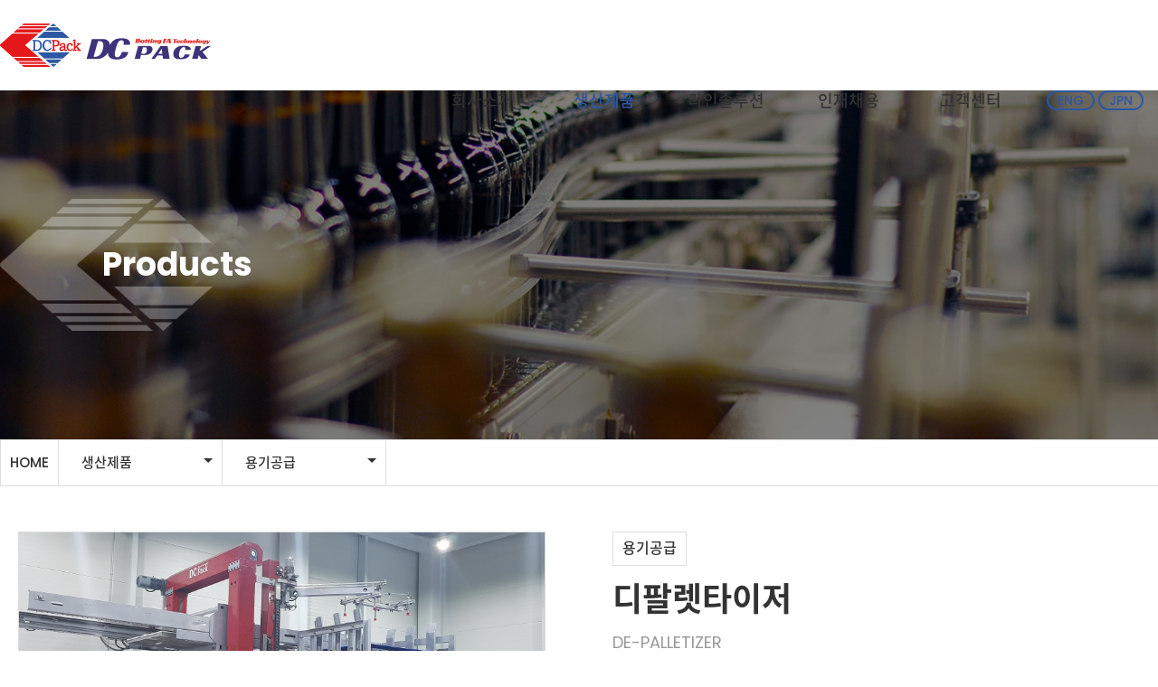

--- FILE ---
content_type: text/html; charset=utf-8
request_url: http://dcpack.co.kr/bbs/board.php?bo_table=products&wr_id=37&sca=%EC%9A%A9%EA%B8%B0%EA%B3%B5%EA%B8%89
body_size: 7075
content:
<!doctype html>
<html lang="ko">
<head>
<meta charset="utf-8">
<meta http-equiv="X-UA-Compatible" content="IE=edge">
<meta http-equiv="Cache-Control" content="no-cache">
<meta http-equiv="Pragma" content="no-cache">
<meta http-equiv="Expires" content="0">
<meta name="theme-color" content="#ffffff">
<meta name="viewport" content="width=device-width,initial-scale=1.0,user-scalable=no,maximum-scale=1.0,minimum-scale=1.0,target-densitydpi=medium-dpi">
<meta name="HandheldFriendly" content="true">
<meta name="format-detection" content="telephone=no">
<meta http-equiv="imagetoolbar" content="no">
<meta http-equiv="X-UA-Compatible" content="IE=edge">
<link rel="shortcut icon" type="image/x-icon" href="http://dcpack.co.kr/theme/basic/img/favicon.ico">
<link href="http://dcpack.co.kr/theme/basic/img/favicon.png" rel="icon">
<link rel="canonical" href="http://dcpack.co.kr/bbs/board.php?bo_table=products&wr_id=37&sca=%EC%9A%A9%EA%B8%B0%EA%B3%B5%EA%B8%89">
<meta name="robots" content="index,follow">
<meta name="author" itemprop="author" content="DCPACK. Co., Ltd">
<meta name="title" itemprop="name" content="디팔렛타이저 > 제품 | DCPACK. Co., Ltd">
<meta name="description" itemprop="description" content="">
<meta name="keywords" itemprop="keywords" content="">
<meta property="og:type" content="website">
<meta property="og:title" content="디팔렛타이저 > 제품 | DCPACK. Co., Ltd">
<meta property="og:url" content="http://dcpack.co.kr/bbs/board.php?bo_table=products&wr_id=37&sca=%EC%9A%A9%EA%B8%B0%EA%B3%B5%EA%B8%89">
<meta property="og:description" content="설명">
<meta property="og:site_name" content="DCPACK. Co., Ltd">
<meta property="og:image" content="http://dcpack.co.kr/theme/basic/img/orImage.png">
<meta property="og:image:width" content="800">
<meta property="og:image:height" content="400">
<meta property="og:locale" content="ko_KR">
<meta property="og:keywords" content="">
<meta name="twitter:card" content="summary">
<title>디팔렛타이저 > 제품 | DCPACK. Co., Ltd</title>
<link rel="stylesheet" href="http://dcpack.co.kr/theme/basic/css/default.css?ver=191202">
<link rel="stylesheet" href="http://dcpack.co.kr/js/font-awesome/css/font-awesome.min.css?ver=191202">
<link rel="stylesheet" href="http://dcpack.co.kr/theme/basic/skin/board/product/style.css?ver=191202">
<link rel="stylesheet" href="http://dcpack.co.kr/theme/basic/css/owl.carousel.min.css">
<link rel="stylesheet" href="http://dcpack.co.kr/theme/basic/css/owl.theme.default.min.css">
<link rel="stylesheet" href="http://dcpack.co.kr/theme/basic/css/animate.min.css">
<link rel="stylesheet" href="http://dcpack.co.kr/theme/basic/css/base.css">
<link rel="stylesheet" href="http://dcpack.co.kr/theme/basic/css/layout.css?1769787974">
<link rel="stylesheet" href="http://dcpack.co.kr/theme/basic/css/board.css">
<link rel="stylesheet" href="http://dcpack.co.kr/theme/basic/css/seok.css?1769787974">

<!--[if lte IE 8]>
<script src="http://dcpack.co.kr/js/html5.js"></script>
<![endif]-->
<script>
// 자바스크립트에서 사용하는 전역변수 선언
var g5_url       = "http://dcpack.co.kr";
var g5_bbs_url   = "http://dcpack.co.kr/bbs";
var g5_is_member = "";
var g5_is_admin  = "";
var g5_is_mobile = "";
var g5_bo_table  = "products";
var g5_sca       = "용기공급";
var g5_editor    = "smarteditor2";
var g5_cookie_domain = "";
</script>
<script src="http://dcpack.co.kr/js/jquery-1.12.4.min.js"></script>
<script src="http://dcpack.co.kr/js/jquery-migrate-1.4.1.min.js"></script>
<script src="http://dcpack.co.kr/js/jquery.menu.js"></script>
<script src="http://dcpack.co.kr/js/common.js"></script>
<script src="http://dcpack.co.kr/js/wrest.js"></script>
<script src="http://dcpack.co.kr/theme/basic/js/plugins.js"></script>
<script src="http://dcpack.co.kr/theme/basic/js/jquery.placeholder.js"></script>
<script src="http://dcpack.co.kr/theme/basic/js/jquery_sly.js"></script>
<script src="http://dcpack.co.kr/theme/basic/js/scrolla.jquery.min.js"></script>
<script src="http://dcpack.co.kr/theme/basic/js/owl.carousel.min.js"></script>
</head>
<body  class="sub_02 sub_02_list sub file_board bbs bbs_products b_view ">

<div id="wrap">
<!-- 상단 시작 { -->

<div class="header_all_wrap animate" data-animate="fadeInDown" data-duration="0.5s" data-delay="0.1s">
	<div class="header_wrap">
		<div class="header_mid_wrap">
			<div class="header_mid">
				<div class="logo_wrap">
					<a href="http://dcpack.co.kr" class="logo" alt="디팔렛타이저 > 제품" title="디팔렛타이저 > 제품">
						<img src="http://dcpack.co.kr/theme/basic/images/common/logo.png" alt="디팔렛타이저 > 제품" class="logo_off">
						<img src="http://dcpack.co.kr/theme/basic/images/common/logo_on.png" alt="디팔렛타이저 > 제품" class="logo_on">
					</a>
				</div>
				<div id="nav" class="top_nav">
					<div class="menu menu_01 ">
	<a href="/page/sub_01_01.php" class="menu_a void_link ">
		<span>
						회사소개
					</span>
	</a>
	<div class="sub_menu_wrap">
		<div class="sub_menu sub_menu_01 ">
			<a href="/page/sub_01_01.php" class="sub_menu_a ">
				<span>
										인사말
									</span>
			</a>
		</div>
		<div class="sub_menu sub_menu_02 ">
			<a href="/page/sub_01_02.php" class="sub_menu_a ">
				<span>
										회사개요
									</span>
			</a>
		</div>
		<div class="sub_menu sub_menu_03 ">
			<a href="/page/sub_01_03.php" class="sub_menu_a ">
				<span>
										연혁
									</span>
			</a>
		</div>
		<div class="sub_menu sub_menu_04 ">
			<a href="/page/sub_01_04.php" class="sub_menu_a ">
				<span>
										조직도
									</span>
			</a>
		</div>
		<div class="sub_menu sub_menu_05 ">
			<a href="/page/sub_01_05.php" class="sub_menu_a ">
				<span>
										수상 및 인증서
									</span>
			</a>
		</div>
		<div class="sub_menu sub_menu_06 ">
			<a href="/page/sub_01_06.php" class="sub_menu_a ">
				<span>
										파트너
									</span>
			</a>
		</div>
		<div class="sub_menu sub_menu_07 ">
			<a href="/page/sub_01_07.php" class="sub_menu_a ">
				<span>
										오시는길
									</span>
			</a>
		</div>
	</div>
</div>
<div class="menu menu_02 active">
	<a href="http://dcpack.co.kr/bbs/board.php?bo_table=products" class="menu_a void_link active">
		<span>
						생산제품
					</span>
	</a>
	<div class="sub_menu_wrap">
		<div class="sub_menu sub_menu_00 ">
			<a href="http://dcpack.co.kr/bbs/board.php?bo_table=products" class="sub_menu_a ">
				<span>
										전체
									</span>
			</a>
		</div>
		<div class="sub_menu sub_menu_01 active">
			<a href="http://dcpack.co.kr/bbs/board.php?bo_table=products&sca=용기공급" class="sub_menu_a active">
				<span>
										용기공급
									</span>
			</a>
		</div>
		<div class="sub_menu sub_menu_02 ">
			<a href="http://dcpack.co.kr/bbs/board.php?bo_table=products&sca=세병·충전·캡핑" class="sub_menu_a ">
				<span>
										세병·충전·캡핑
									</span>
			</a>
		</div>
		<div class="sub_menu sub_menu_03 ">
			<a href="http://dcpack.co.kr/bbs/board.php?bo_table=products&sca=박스포장기" class="sub_menu_a ">
				<span>
										박스포장기
									</span>
			</a>
		</div>
		<div class="sub_menu sub_menu_04 ">
			<a href="http://dcpack.co.kr/bbs/board.php?bo_table=products&sca=로봇파렛타이저" class="sub_menu_a ">
				<span>
										로봇파렛타이저
									</span>
			</a>
		</div>
		<div class="sub_menu sub_menu_05 ">
			<a href="http://dcpack.co.kr/bbs/board.php?bo_table=products&sca=개발품" class="sub_menu_a ">
				<span>
					                     기타 제품
									</span>
			</a>
		</div>
	</div>
</div>
<div class="menu menu_03 ">
	<a href="http://dcpack.co.kr/bbs/board.php?bo_table=linesolution" class="menu_a void_link ">
		<span>
						라인솔루션
					</span>
	</a>
	<div class="sub_menu_wrap">
		<div class="sub_menu sub_menu_00 ">
			<a href="http://dcpack.co.kr/bbs/board.php?bo_table=linesolution" class="sub_menu_a ">
				<span>
										전체
									</span>
			</a>
		</div>
		<div class="sub_menu sub_menu_01 ">
			<a href="http://dcpack.co.kr/bbs/board.php?bo_table=linesolution&sca=생수라인" class="sub_menu_a ">
				<span>
										생수라인
									</span>
			</a>
		</div>
		<div class="sub_menu sub_menu_02 ">
			<a href="http://dcpack.co.kr/bbs/board.php?bo_table=linesolution&sca=음료 및 유제품" class="sub_menu_a ">
				<span>
										음료 및 유제품
									</span>
			</a>
		</div>
		<div class="sub_menu sub_menu_03 ">
			<a href="http://dcpack.co.kr/bbs/board.php?bo_table=linesolution&sca=식품라인" class="sub_menu_a ">
				<span>
										식품라인
									</span>
			</a>
		</div>
		<div class="sub_menu sub_menu_04 ">
			<a href="http://dcpack.co.kr/bbs/board.php?bo_table=linesolution&sca=제약·생활건강라인" class="sub_menu_a ">
				<span>
										제약·생활건강라인
									</span>
			</a>
		</div>
		<div class="sub_menu sub_menu_05 ">
			<a href="http://dcpack.co.kr/bbs/board.php?bo_table=linesolution&sca=화학제품라인" class="sub_menu_a ">
				<span>
										화학제품라인
									</span>
			</a>
		</div>
		<div class="sub_menu sub_menu_06 ">
			<a href="/page/sub_03_06.php" class="sub_menu_a ">
				<span>
											SACMI 제품
									</span>
			</a>
		</div>
	</div>
</div>
<div class="menu menu_04 ">
	<a href="/page/sub_04_01.php" class="menu_a void_link ">
		<span>
						인재채용
					</span>
	</a>
	<div class="sub_menu_wrap">
		<div class="sub_menu sub_menu_01 ">
			<a href="/page/sub_04_01.php" class="sub_menu_a ">
				<span>
										인재상
									</span>
			</a>
		</div>
		<div class="sub_menu sub_menu_02 ">
			<a href="http://dcpack.co.kr/bbs/board.php?bo_table=recruit" class="sub_menu_a ">
				<span>
										채용공고
									</span>
			</a>
		</div>
	</div>
</div>
<div class="menu menu_05 ">
	<a href="http://dcpack.co.kr/bbs/board.php?bo_table=notice" class="menu_a void_link ">
		<span>
						고객센터
					</span>
	</a>
	<div class="sub_menu_wrap">
		<div class="sub_menu sub_menu_01 ">
			<a href="http://dcpack.co.kr/bbs/board.php?bo_table=notice" class="sub_menu_a ">
				<span>
										공지사항
									</span>
			</a>
		</div>
		<div class="sub_menu sub_menu_02 ">
			<a href="http://dcpack.co.kr/bbs/board.php?bo_table=library" class="sub_menu_a ">
				<span>
										자료실
									</span>
			</a>
		</div>
		<div class="sub_menu sub_menu_03 ">
			<a href="http://dcpack.co.kr/bbs/write.php?bo_table=Inquiry" class="sub_menu_a ">
				<span>
										온라인문의
									</span>
			</a>
		</div>
			</div>
</div>
<div class="menu menu_lang_wrap">
	<span>
				<a href="?locale=en_US&bo_table=products&wr_id=37&sca=용기공급" class="menu_lang">ENG</a>
		<a href="?locale=ja_JP&bo_table=products&wr_id=37&sca=용기공급" class="menu_lang">JPN</a>
			</span>
</div>
				</div>
				<div class="m_menu_btn_wrap">
					<a href="#" class="m_menu_btn">
						<span></span>
					</a>
				</div>
			</div>
		</div>
	</div>
</div>
<div class="m_menu_wrap">
	<div class="m_close_wrap">
		<a href="#" class="m_close_btn">
		</a>
	</div>
	<div class="m_menu">
		<div class="menu menu_01 ">
	<a href="/page/sub_01_01.php" class="menu_a void_link ">
		<span>
						회사소개
					</span>
	</a>
	<div class="sub_menu_wrap">
		<div class="sub_menu sub_menu_01 ">
			<a href="/page/sub_01_01.php" class="sub_menu_a ">
				<span>
										인사말
									</span>
			</a>
		</div>
		<div class="sub_menu sub_menu_02 ">
			<a href="/page/sub_01_02.php" class="sub_menu_a ">
				<span>
										회사개요
									</span>
			</a>
		</div>
		<div class="sub_menu sub_menu_03 ">
			<a href="/page/sub_01_03.php" class="sub_menu_a ">
				<span>
										연혁
									</span>
			</a>
		</div>
		<div class="sub_menu sub_menu_04 ">
			<a href="/page/sub_01_04.php" class="sub_menu_a ">
				<span>
										조직도
									</span>
			</a>
		</div>
		<div class="sub_menu sub_menu_05 ">
			<a href="/page/sub_01_05.php" class="sub_menu_a ">
				<span>
										수상 및 인증서
									</span>
			</a>
		</div>
		<div class="sub_menu sub_menu_06 ">
			<a href="/page/sub_01_06.php" class="sub_menu_a ">
				<span>
										파트너
									</span>
			</a>
		</div>
		<div class="sub_menu sub_menu_07 ">
			<a href="/page/sub_01_07.php" class="sub_menu_a ">
				<span>
										오시는길
									</span>
			</a>
		</div>
	</div>
</div>
<div class="menu menu_02 active">
	<a href="http://dcpack.co.kr/bbs/board.php?bo_table=products" class="menu_a void_link active">
		<span>
						생산제품
					</span>
	</a>
	<div class="sub_menu_wrap">
		<div class="sub_menu sub_menu_00 ">
			<a href="http://dcpack.co.kr/bbs/board.php?bo_table=products" class="sub_menu_a ">
				<span>
										전체
									</span>
			</a>
		</div>
		<div class="sub_menu sub_menu_01 active">
			<a href="http://dcpack.co.kr/bbs/board.php?bo_table=products&sca=용기공급" class="sub_menu_a active">
				<span>
										용기공급
									</span>
			</a>
		</div>
		<div class="sub_menu sub_menu_02 ">
			<a href="http://dcpack.co.kr/bbs/board.php?bo_table=products&sca=세병·충전·캡핑" class="sub_menu_a ">
				<span>
										세병·충전·캡핑
									</span>
			</a>
		</div>
		<div class="sub_menu sub_menu_03 ">
			<a href="http://dcpack.co.kr/bbs/board.php?bo_table=products&sca=박스포장기" class="sub_menu_a ">
				<span>
										박스포장기
									</span>
			</a>
		</div>
		<div class="sub_menu sub_menu_04 ">
			<a href="http://dcpack.co.kr/bbs/board.php?bo_table=products&sca=로봇파렛타이저" class="sub_menu_a ">
				<span>
										로봇파렛타이저
									</span>
			</a>
		</div>
		<div class="sub_menu sub_menu_05 ">
			<a href="http://dcpack.co.kr/bbs/board.php?bo_table=products&sca=개발품" class="sub_menu_a ">
				<span>
					                     기타 제품
									</span>
			</a>
		</div>
	</div>
</div>
<div class="menu menu_03 ">
	<a href="http://dcpack.co.kr/bbs/board.php?bo_table=linesolution" class="menu_a void_link ">
		<span>
						라인솔루션
					</span>
	</a>
	<div class="sub_menu_wrap">
		<div class="sub_menu sub_menu_00 ">
			<a href="http://dcpack.co.kr/bbs/board.php?bo_table=linesolution" class="sub_menu_a ">
				<span>
										전체
									</span>
			</a>
		</div>
		<div class="sub_menu sub_menu_01 ">
			<a href="http://dcpack.co.kr/bbs/board.php?bo_table=linesolution&sca=생수라인" class="sub_menu_a ">
				<span>
										생수라인
									</span>
			</a>
		</div>
		<div class="sub_menu sub_menu_02 ">
			<a href="http://dcpack.co.kr/bbs/board.php?bo_table=linesolution&sca=음료 및 유제품" class="sub_menu_a ">
				<span>
										음료 및 유제품
									</span>
			</a>
		</div>
		<div class="sub_menu sub_menu_03 ">
			<a href="http://dcpack.co.kr/bbs/board.php?bo_table=linesolution&sca=식품라인" class="sub_menu_a ">
				<span>
										식품라인
									</span>
			</a>
		</div>
		<div class="sub_menu sub_menu_04 ">
			<a href="http://dcpack.co.kr/bbs/board.php?bo_table=linesolution&sca=제약·생활건강라인" class="sub_menu_a ">
				<span>
										제약·생활건강라인
									</span>
			</a>
		</div>
		<div class="sub_menu sub_menu_05 ">
			<a href="http://dcpack.co.kr/bbs/board.php?bo_table=linesolution&sca=화학제품라인" class="sub_menu_a ">
				<span>
										화학제품라인
									</span>
			</a>
		</div>
		<div class="sub_menu sub_menu_06 ">
			<a href="/page/sub_03_06.php" class="sub_menu_a ">
				<span>
											SACMI 제품
									</span>
			</a>
		</div>
	</div>
</div>
<div class="menu menu_04 ">
	<a href="/page/sub_04_01.php" class="menu_a void_link ">
		<span>
						인재채용
					</span>
	</a>
	<div class="sub_menu_wrap">
		<div class="sub_menu sub_menu_01 ">
			<a href="/page/sub_04_01.php" class="sub_menu_a ">
				<span>
										인재상
									</span>
			</a>
		</div>
		<div class="sub_menu sub_menu_02 ">
			<a href="http://dcpack.co.kr/bbs/board.php?bo_table=recruit" class="sub_menu_a ">
				<span>
										채용공고
									</span>
			</a>
		</div>
	</div>
</div>
<div class="menu menu_05 ">
	<a href="http://dcpack.co.kr/bbs/board.php?bo_table=notice" class="menu_a void_link ">
		<span>
						고객센터
					</span>
	</a>
	<div class="sub_menu_wrap">
		<div class="sub_menu sub_menu_01 ">
			<a href="http://dcpack.co.kr/bbs/board.php?bo_table=notice" class="sub_menu_a ">
				<span>
										공지사항
									</span>
			</a>
		</div>
		<div class="sub_menu sub_menu_02 ">
			<a href="http://dcpack.co.kr/bbs/board.php?bo_table=library" class="sub_menu_a ">
				<span>
										자료실
									</span>
			</a>
		</div>
		<div class="sub_menu sub_menu_03 ">
			<a href="http://dcpack.co.kr/bbs/write.php?bo_table=Inquiry" class="sub_menu_a ">
				<span>
										온라인문의
									</span>
			</a>
		</div>
			</div>
</div>
<div class="menu menu_lang_wrap">
	<span>
				<a href="?locale=en_US&bo_table=products&wr_id=37&sca=용기공급" class="menu_lang">ENG</a>
		<a href="?locale=ja_JP&bo_table=products&wr_id=37&sca=용기공급" class="menu_lang">JPN</a>
			</span>
</div>
	</div>
</div>
<div class="all_bg">
</div>
<div class="m_all_bg">
</div>
<script type="text/javascript">
	$(document).ready(function(){
		$('.m_menu_btn').click(function () {
			if($(".m_menu_wrap ").css("left") == "-280px"){
				$(".m_all_bg").addClass('on');
				$(".header_wrap").addClass('on');
				$('.m_menu_wrap').animate({
					left: "0px"
				}, 100);
				$('.m_all_bg').fadeIn(function(){
					$(this).stop().css('display','block');

				});
			} else {
				$(".m_all_bg").removeClass('on');
				$(".header_wrap").removeClass('on');
				$('.m_menu_wrap').animate({
					left: "-280px"
				}, 100);
				$('.m_all_bg').fadeOut(function(){
					$(this).stop().css('display','none');

				});
			}
		});
		$('.m_all_bg').click(function(){
			$(".m_all_bg").removeClass('on');
			$('.m_menu_wrap').animate({
				left: "-280px"
			}, 100);
			$('.m_all_bg').fadeOut(function(){
				$(this).stop().css('display','none');
			});
		});
		$('.m_close_btn').click(function(){
			$(".m_all_bg").removeClass('on');
			$('.m_menu_wrap').animate({
				left: "-280px"
			}, 100);
			$('.m_all_bg').fadeOut(function(){
				$(this).stop().css('display','none');
			});
		});
		$('.m_menu .void_link').click(function () {
			$('.m_menu .menu_a').removeClass('menu_on');
			if($(this).siblings(".sub_menu_wrap").css("display") == "none"){
				$('.m_menu .menu_a').removeClass('menu_on');
				$(this).addClass('menu_on');
				$(".m_menu .sub_menu_wrap").stop().hide("fast");
				$(this).siblings(".sub_menu_wrap").stop().show("fast");
			} else {
				$(".m_menu .sub_menu_wrap").stop().hide("fast");
				$(this).siblings(".sub_menu_wrap").stop().hide("fast");
			}
		});

	});
	$(document).ready(function(){
		var anchors = document.querySelectorAll('.m_menu_wrap .m_menu .void_link') ;
		Array.prototype.forEach.call(anchors, function (element, index) {
			element.href = "javascript:void(0)";
		});
		var anchors2 = document.querySelectorAll('.line_nav_box_01 .line_nav_target .menu_a.void_link') ;
		Array.prototype.forEach.call(anchors2, function (element, index) {
			element.href = "javascript:void(0)";
		});
		var anchors3 = document.querySelectorAll('.line_nav_box_02 .line_nav_target .sub_menu_a') ;
		Array.prototype.forEach.call(anchors3, function (element, index) {
			element.href = "javascript:void(0)";
		});
	});
	// $(document).ready(function(){
	// 	if(document.documentElement.clientWidth<=980){
	// 		var anchors = document.querySelectorAll('.m_menu .void_link') ;
	// 		Array.prototype.forEach.call(anchors, function (element, index) {
	// 			element.href = "javascript:void(0)";
	// 		});
	// 		$("#wrap").removeClass('on');
	// 	}else if(document.documentElement.clientWidth>980){
	// 		$(".m_menu .menu_01 > a").attr('href', '/aksa/?MM=01&SM=01');
	// 		$(".m_menu .menu_02 > a").attr('href', '/aksa/?MM=02&SM=01');
	// 		$(".m_menu .menu_03 > a").attr('href', '/bbs/board.php?bo_table=event_ing');
	// 		$(".m_menu .menu_04 > a").attr('href', '/bbs/board.php?bo_table=store');
	// 		$(".m_menu .menu_05 > a").attr('href', '/aksa/?MM=05&SM=01');
	// 		$(".m_menu .menu_06 > a").attr('href', '/bbs/board.php?bo_table=notice');
	// 	}
	// });
	// $(window).resize(function(){
	// 	if(document.documentElement.clientWidth<=980){
	// 		var anchors = document.querySelectorAll('.m_menu .void_link') ;
	// 		Array.prototype.forEach.call(anchors, function (element, index) {
	// 			element.href = "javascript:void(0)";
	// 		});
	// 		$("#wrap").removeClass('on');
	// 	}else if(document.documentElement.clientWidth>980){
	// 		$(".m_menu .menu_01 > a").attr('href', '/aksa/?MM=01&SM=01');
	// 		$(".m_menu .menu_02 > a").attr('href', '/aksa/?MM=02&SM=01');
	// 		$(".m_menu .menu_03 > a").attr('href', '/bbs/board.php?bo_table=event_ing');
	// 		$(".m_menu .menu_04 > a").attr('href', '/bbs/board.php?bo_table=store');
	// 		$(".m_menu .menu_05 > a").attr('href', '/aksa/?MM=05&SM=01');
	// 		$(".m_menu .menu_06 > a").attr('href', '/bbs/board.php?bo_table=notice');
	// 	}

	// });
</script>
<div class="sub_wrap sec_all_wrap">
	<div class="sub_visual_all_wrap">
	<div class="sub_visual_wrap">
		<div class="sub_visual_box animate" data-animate="fadeInRight" data-duration="1.0s" data-delay="0.6s">
			<div class="sub_visual_txt">
									Products
								</div>
		</div>
	</div>
</div>
	<div class="line_all_wrap">
	<div class="line_wrap">
		<div class="line_nav_wrap">
			<div class="line_nav_home">
				<a href="/" title="홈으로">HOME</a>
			</div>
			<div class="line_nav">
				<div class="line_nav_box line_nav_box_01">
					<div class="line_nav_target">
						<div class="menu menu_01 ">
	<a href="/page/sub_01_01.php" class="menu_a void_link ">
		<span>
						회사소개
					</span>
	</a>
	<div class="sub_menu_wrap">
		<div class="sub_menu sub_menu_01 ">
			<a href="/page/sub_01_01.php" class="sub_menu_a ">
				<span>
										인사말
									</span>
			</a>
		</div>
		<div class="sub_menu sub_menu_02 ">
			<a href="/page/sub_01_02.php" class="sub_menu_a ">
				<span>
										회사개요
									</span>
			</a>
		</div>
		<div class="sub_menu sub_menu_03 ">
			<a href="/page/sub_01_03.php" class="sub_menu_a ">
				<span>
										연혁
									</span>
			</a>
		</div>
		<div class="sub_menu sub_menu_04 ">
			<a href="/page/sub_01_04.php" class="sub_menu_a ">
				<span>
										조직도
									</span>
			</a>
		</div>
		<div class="sub_menu sub_menu_05 ">
			<a href="/page/sub_01_05.php" class="sub_menu_a ">
				<span>
										수상 및 인증서
									</span>
			</a>
		</div>
		<div class="sub_menu sub_menu_06 ">
			<a href="/page/sub_01_06.php" class="sub_menu_a ">
				<span>
										파트너
									</span>
			</a>
		</div>
		<div class="sub_menu sub_menu_07 ">
			<a href="/page/sub_01_07.php" class="sub_menu_a ">
				<span>
										오시는길
									</span>
			</a>
		</div>
	</div>
</div>
<div class="menu menu_02 active">
	<a href="http://dcpack.co.kr/bbs/board.php?bo_table=products" class="menu_a void_link active">
		<span>
						생산제품
					</span>
	</a>
	<div class="sub_menu_wrap">
		<div class="sub_menu sub_menu_00 ">
			<a href="http://dcpack.co.kr/bbs/board.php?bo_table=products" class="sub_menu_a ">
				<span>
										전체
									</span>
			</a>
		</div>
		<div class="sub_menu sub_menu_01 active">
			<a href="http://dcpack.co.kr/bbs/board.php?bo_table=products&sca=용기공급" class="sub_menu_a active">
				<span>
										용기공급
									</span>
			</a>
		</div>
		<div class="sub_menu sub_menu_02 ">
			<a href="http://dcpack.co.kr/bbs/board.php?bo_table=products&sca=세병·충전·캡핑" class="sub_menu_a ">
				<span>
										세병·충전·캡핑
									</span>
			</a>
		</div>
		<div class="sub_menu sub_menu_03 ">
			<a href="http://dcpack.co.kr/bbs/board.php?bo_table=products&sca=박스포장기" class="sub_menu_a ">
				<span>
										박스포장기
									</span>
			</a>
		</div>
		<div class="sub_menu sub_menu_04 ">
			<a href="http://dcpack.co.kr/bbs/board.php?bo_table=products&sca=로봇파렛타이저" class="sub_menu_a ">
				<span>
										로봇파렛타이저
									</span>
			</a>
		</div>
		<div class="sub_menu sub_menu_05 ">
			<a href="http://dcpack.co.kr/bbs/board.php?bo_table=products&sca=개발품" class="sub_menu_a ">
				<span>
					                     기타 제품
									</span>
			</a>
		</div>
	</div>
</div>
<div class="menu menu_03 ">
	<a href="http://dcpack.co.kr/bbs/board.php?bo_table=linesolution" class="menu_a void_link ">
		<span>
						라인솔루션
					</span>
	</a>
	<div class="sub_menu_wrap">
		<div class="sub_menu sub_menu_00 ">
			<a href="http://dcpack.co.kr/bbs/board.php?bo_table=linesolution" class="sub_menu_a ">
				<span>
										전체
									</span>
			</a>
		</div>
		<div class="sub_menu sub_menu_01 ">
			<a href="http://dcpack.co.kr/bbs/board.php?bo_table=linesolution&sca=생수라인" class="sub_menu_a ">
				<span>
										생수라인
									</span>
			</a>
		</div>
		<div class="sub_menu sub_menu_02 ">
			<a href="http://dcpack.co.kr/bbs/board.php?bo_table=linesolution&sca=음료 및 유제품" class="sub_menu_a ">
				<span>
										음료 및 유제품
									</span>
			</a>
		</div>
		<div class="sub_menu sub_menu_03 ">
			<a href="http://dcpack.co.kr/bbs/board.php?bo_table=linesolution&sca=식품라인" class="sub_menu_a ">
				<span>
										식품라인
									</span>
			</a>
		</div>
		<div class="sub_menu sub_menu_04 ">
			<a href="http://dcpack.co.kr/bbs/board.php?bo_table=linesolution&sca=제약·생활건강라인" class="sub_menu_a ">
				<span>
										제약·생활건강라인
									</span>
			</a>
		</div>
		<div class="sub_menu sub_menu_05 ">
			<a href="http://dcpack.co.kr/bbs/board.php?bo_table=linesolution&sca=화학제품라인" class="sub_menu_a ">
				<span>
										화학제품라인
									</span>
			</a>
		</div>
		<div class="sub_menu sub_menu_06 ">
			<a href="/page/sub_03_06.php" class="sub_menu_a ">
				<span>
											SACMI 제품
									</span>
			</a>
		</div>
	</div>
</div>
<div class="menu menu_04 ">
	<a href="/page/sub_04_01.php" class="menu_a void_link ">
		<span>
						인재채용
					</span>
	</a>
	<div class="sub_menu_wrap">
		<div class="sub_menu sub_menu_01 ">
			<a href="/page/sub_04_01.php" class="sub_menu_a ">
				<span>
										인재상
									</span>
			</a>
		</div>
		<div class="sub_menu sub_menu_02 ">
			<a href="http://dcpack.co.kr/bbs/board.php?bo_table=recruit" class="sub_menu_a ">
				<span>
										채용공고
									</span>
			</a>
		</div>
	</div>
</div>
<div class="menu menu_05 ">
	<a href="http://dcpack.co.kr/bbs/board.php?bo_table=notice" class="menu_a void_link ">
		<span>
						고객센터
					</span>
	</a>
	<div class="sub_menu_wrap">
		<div class="sub_menu sub_menu_01 ">
			<a href="http://dcpack.co.kr/bbs/board.php?bo_table=notice" class="sub_menu_a ">
				<span>
										공지사항
									</span>
			</a>
		</div>
		<div class="sub_menu sub_menu_02 ">
			<a href="http://dcpack.co.kr/bbs/board.php?bo_table=library" class="sub_menu_a ">
				<span>
										자료실
									</span>
			</a>
		</div>
		<div class="sub_menu sub_menu_03 ">
			<a href="http://dcpack.co.kr/bbs/write.php?bo_table=Inquiry" class="sub_menu_a ">
				<span>
										온라인문의
									</span>
			</a>
		</div>
			</div>
</div>
<div class="menu menu_lang_wrap">
	<span>
				<a href="?locale=en_US&wr_id=37&sca=용기공급" class="menu_lang">ENG</a>
		<a href="?locale=ja_JP&wr_id=37&sca=용기공급" class="menu_lang">JPN</a>
			</span>
</div>
					</div>
					<div class="line_nav_menu">
						<div class="menu menu_01 ">
	<a href="/page/sub_01_01.php" class="menu_a void_link ">
		<span>
						회사소개
					</span>
	</a>
	<div class="sub_menu_wrap">
		<div class="sub_menu sub_menu_01 ">
			<a href="/page/sub_01_01.php" class="sub_menu_a ">
				<span>
										인사말
									</span>
			</a>
		</div>
		<div class="sub_menu sub_menu_02 ">
			<a href="/page/sub_01_02.php" class="sub_menu_a ">
				<span>
										회사개요
									</span>
			</a>
		</div>
		<div class="sub_menu sub_menu_03 ">
			<a href="/page/sub_01_03.php" class="sub_menu_a ">
				<span>
										연혁
									</span>
			</a>
		</div>
		<div class="sub_menu sub_menu_04 ">
			<a href="/page/sub_01_04.php" class="sub_menu_a ">
				<span>
										조직도
									</span>
			</a>
		</div>
		<div class="sub_menu sub_menu_05 ">
			<a href="/page/sub_01_05.php" class="sub_menu_a ">
				<span>
										수상 및 인증서
									</span>
			</a>
		</div>
		<div class="sub_menu sub_menu_06 ">
			<a href="/page/sub_01_06.php" class="sub_menu_a ">
				<span>
										파트너
									</span>
			</a>
		</div>
		<div class="sub_menu sub_menu_07 ">
			<a href="/page/sub_01_07.php" class="sub_menu_a ">
				<span>
										오시는길
									</span>
			</a>
		</div>
	</div>
</div>
<div class="menu menu_02 active">
	<a href="http://dcpack.co.kr/bbs/board.php?bo_table=products" class="menu_a void_link active">
		<span>
						생산제품
					</span>
	</a>
	<div class="sub_menu_wrap">
		<div class="sub_menu sub_menu_00 ">
			<a href="http://dcpack.co.kr/bbs/board.php?bo_table=products" class="sub_menu_a ">
				<span>
										전체
									</span>
			</a>
		</div>
		<div class="sub_menu sub_menu_01 active">
			<a href="http://dcpack.co.kr/bbs/board.php?bo_table=products&sca=용기공급" class="sub_menu_a active">
				<span>
										용기공급
									</span>
			</a>
		</div>
		<div class="sub_menu sub_menu_02 ">
			<a href="http://dcpack.co.kr/bbs/board.php?bo_table=products&sca=세병·충전·캡핑" class="sub_menu_a ">
				<span>
										세병·충전·캡핑
									</span>
			</a>
		</div>
		<div class="sub_menu sub_menu_03 ">
			<a href="http://dcpack.co.kr/bbs/board.php?bo_table=products&sca=박스포장기" class="sub_menu_a ">
				<span>
										박스포장기
									</span>
			</a>
		</div>
		<div class="sub_menu sub_menu_04 ">
			<a href="http://dcpack.co.kr/bbs/board.php?bo_table=products&sca=로봇파렛타이저" class="sub_menu_a ">
				<span>
										로봇파렛타이저
									</span>
			</a>
		</div>
		<div class="sub_menu sub_menu_05 ">
			<a href="http://dcpack.co.kr/bbs/board.php?bo_table=products&sca=개발품" class="sub_menu_a ">
				<span>
					                     기타 제품
									</span>
			</a>
		</div>
	</div>
</div>
<div class="menu menu_03 ">
	<a href="http://dcpack.co.kr/bbs/board.php?bo_table=linesolution" class="menu_a void_link ">
		<span>
						라인솔루션
					</span>
	</a>
	<div class="sub_menu_wrap">
		<div class="sub_menu sub_menu_00 ">
			<a href="http://dcpack.co.kr/bbs/board.php?bo_table=linesolution" class="sub_menu_a ">
				<span>
										전체
									</span>
			</a>
		</div>
		<div class="sub_menu sub_menu_01 ">
			<a href="http://dcpack.co.kr/bbs/board.php?bo_table=linesolution&sca=생수라인" class="sub_menu_a ">
				<span>
										생수라인
									</span>
			</a>
		</div>
		<div class="sub_menu sub_menu_02 ">
			<a href="http://dcpack.co.kr/bbs/board.php?bo_table=linesolution&sca=음료 및 유제품" class="sub_menu_a ">
				<span>
										음료 및 유제품
									</span>
			</a>
		</div>
		<div class="sub_menu sub_menu_03 ">
			<a href="http://dcpack.co.kr/bbs/board.php?bo_table=linesolution&sca=식품라인" class="sub_menu_a ">
				<span>
										식품라인
									</span>
			</a>
		</div>
		<div class="sub_menu sub_menu_04 ">
			<a href="http://dcpack.co.kr/bbs/board.php?bo_table=linesolution&sca=제약·생활건강라인" class="sub_menu_a ">
				<span>
										제약·생활건강라인
									</span>
			</a>
		</div>
		<div class="sub_menu sub_menu_05 ">
			<a href="http://dcpack.co.kr/bbs/board.php?bo_table=linesolution&sca=화학제품라인" class="sub_menu_a ">
				<span>
										화학제품라인
									</span>
			</a>
		</div>
		<div class="sub_menu sub_menu_06 ">
			<a href="/page/sub_03_06.php" class="sub_menu_a ">
				<span>
											SACMI 제품
									</span>
			</a>
		</div>
	</div>
</div>
<div class="menu menu_04 ">
	<a href="/page/sub_04_01.php" class="menu_a void_link ">
		<span>
						인재채용
					</span>
	</a>
	<div class="sub_menu_wrap">
		<div class="sub_menu sub_menu_01 ">
			<a href="/page/sub_04_01.php" class="sub_menu_a ">
				<span>
										인재상
									</span>
			</a>
		</div>
		<div class="sub_menu sub_menu_02 ">
			<a href="http://dcpack.co.kr/bbs/board.php?bo_table=recruit" class="sub_menu_a ">
				<span>
										채용공고
									</span>
			</a>
		</div>
	</div>
</div>
<div class="menu menu_05 ">
	<a href="http://dcpack.co.kr/bbs/board.php?bo_table=notice" class="menu_a void_link ">
		<span>
						고객센터
					</span>
	</a>
	<div class="sub_menu_wrap">
		<div class="sub_menu sub_menu_01 ">
			<a href="http://dcpack.co.kr/bbs/board.php?bo_table=notice" class="sub_menu_a ">
				<span>
										공지사항
									</span>
			</a>
		</div>
		<div class="sub_menu sub_menu_02 ">
			<a href="http://dcpack.co.kr/bbs/board.php?bo_table=library" class="sub_menu_a ">
				<span>
										자료실
									</span>
			</a>
		</div>
		<div class="sub_menu sub_menu_03 ">
			<a href="http://dcpack.co.kr/bbs/write.php?bo_table=Inquiry" class="sub_menu_a ">
				<span>
										온라인문의
									</span>
			</a>
		</div>
			</div>
</div>
<div class="menu menu_lang_wrap">
	<span>
				<a href="?locale=en_US&wr_id=37&sca=용기공급" class="menu_lang">ENG</a>
		<a href="?locale=ja_JP&wr_id=37&sca=용기공급" class="menu_lang">JPN</a>
			</span>
</div>
					</div>
				</div>
				<div class="line_nav_box line_nav_box_02">
					<div class="line_nav_target">
						<div class="menu menu_01 ">
	<a href="/page/sub_01_01.php" class="menu_a void_link ">
		<span>
						회사소개
					</span>
	</a>
	<div class="sub_menu_wrap">
		<div class="sub_menu sub_menu_01 ">
			<a href="/page/sub_01_01.php" class="sub_menu_a ">
				<span>
										인사말
									</span>
			</a>
		</div>
		<div class="sub_menu sub_menu_02 ">
			<a href="/page/sub_01_02.php" class="sub_menu_a ">
				<span>
										회사개요
									</span>
			</a>
		</div>
		<div class="sub_menu sub_menu_03 ">
			<a href="/page/sub_01_03.php" class="sub_menu_a ">
				<span>
										연혁
									</span>
			</a>
		</div>
		<div class="sub_menu sub_menu_04 ">
			<a href="/page/sub_01_04.php" class="sub_menu_a ">
				<span>
										조직도
									</span>
			</a>
		</div>
		<div class="sub_menu sub_menu_05 ">
			<a href="/page/sub_01_05.php" class="sub_menu_a ">
				<span>
										수상 및 인증서
									</span>
			</a>
		</div>
		<div class="sub_menu sub_menu_06 ">
			<a href="/page/sub_01_06.php" class="sub_menu_a ">
				<span>
										파트너
									</span>
			</a>
		</div>
		<div class="sub_menu sub_menu_07 ">
			<a href="/page/sub_01_07.php" class="sub_menu_a ">
				<span>
										오시는길
									</span>
			</a>
		</div>
	</div>
</div>
<div class="menu menu_02 active">
	<a href="http://dcpack.co.kr/bbs/board.php?bo_table=products" class="menu_a void_link active">
		<span>
						생산제품
					</span>
	</a>
	<div class="sub_menu_wrap">
		<div class="sub_menu sub_menu_00 ">
			<a href="http://dcpack.co.kr/bbs/board.php?bo_table=products" class="sub_menu_a ">
				<span>
										전체
									</span>
			</a>
		</div>
		<div class="sub_menu sub_menu_01 active">
			<a href="http://dcpack.co.kr/bbs/board.php?bo_table=products&sca=용기공급" class="sub_menu_a active">
				<span>
										용기공급
									</span>
			</a>
		</div>
		<div class="sub_menu sub_menu_02 ">
			<a href="http://dcpack.co.kr/bbs/board.php?bo_table=products&sca=세병·충전·캡핑" class="sub_menu_a ">
				<span>
										세병·충전·캡핑
									</span>
			</a>
		</div>
		<div class="sub_menu sub_menu_03 ">
			<a href="http://dcpack.co.kr/bbs/board.php?bo_table=products&sca=박스포장기" class="sub_menu_a ">
				<span>
										박스포장기
									</span>
			</a>
		</div>
		<div class="sub_menu sub_menu_04 ">
			<a href="http://dcpack.co.kr/bbs/board.php?bo_table=products&sca=로봇파렛타이저" class="sub_menu_a ">
				<span>
										로봇파렛타이저
									</span>
			</a>
		</div>
		<div class="sub_menu sub_menu_05 ">
			<a href="http://dcpack.co.kr/bbs/board.php?bo_table=products&sca=개발품" class="sub_menu_a ">
				<span>
					                     기타 제품
									</span>
			</a>
		</div>
	</div>
</div>
<div class="menu menu_03 ">
	<a href="http://dcpack.co.kr/bbs/board.php?bo_table=linesolution" class="menu_a void_link ">
		<span>
						라인솔루션
					</span>
	</a>
	<div class="sub_menu_wrap">
		<div class="sub_menu sub_menu_00 ">
			<a href="http://dcpack.co.kr/bbs/board.php?bo_table=linesolution" class="sub_menu_a ">
				<span>
										전체
									</span>
			</a>
		</div>
		<div class="sub_menu sub_menu_01 ">
			<a href="http://dcpack.co.kr/bbs/board.php?bo_table=linesolution&sca=생수라인" class="sub_menu_a ">
				<span>
										생수라인
									</span>
			</a>
		</div>
		<div class="sub_menu sub_menu_02 ">
			<a href="http://dcpack.co.kr/bbs/board.php?bo_table=linesolution&sca=음료 및 유제품" class="sub_menu_a ">
				<span>
										음료 및 유제품
									</span>
			</a>
		</div>
		<div class="sub_menu sub_menu_03 ">
			<a href="http://dcpack.co.kr/bbs/board.php?bo_table=linesolution&sca=식품라인" class="sub_menu_a ">
				<span>
										식품라인
									</span>
			</a>
		</div>
		<div class="sub_menu sub_menu_04 ">
			<a href="http://dcpack.co.kr/bbs/board.php?bo_table=linesolution&sca=제약·생활건강라인" class="sub_menu_a ">
				<span>
										제약·생활건강라인
									</span>
			</a>
		</div>
		<div class="sub_menu sub_menu_05 ">
			<a href="http://dcpack.co.kr/bbs/board.php?bo_table=linesolution&sca=화학제품라인" class="sub_menu_a ">
				<span>
										화학제품라인
									</span>
			</a>
		</div>
		<div class="sub_menu sub_menu_06 ">
			<a href="/page/sub_03_06.php" class="sub_menu_a ">
				<span>
											SACMI 제품
									</span>
			</a>
		</div>
	</div>
</div>
<div class="menu menu_04 ">
	<a href="/page/sub_04_01.php" class="menu_a void_link ">
		<span>
						인재채용
					</span>
	</a>
	<div class="sub_menu_wrap">
		<div class="sub_menu sub_menu_01 ">
			<a href="/page/sub_04_01.php" class="sub_menu_a ">
				<span>
										인재상
									</span>
			</a>
		</div>
		<div class="sub_menu sub_menu_02 ">
			<a href="http://dcpack.co.kr/bbs/board.php?bo_table=recruit" class="sub_menu_a ">
				<span>
										채용공고
									</span>
			</a>
		</div>
	</div>
</div>
<div class="menu menu_05 ">
	<a href="http://dcpack.co.kr/bbs/board.php?bo_table=notice" class="menu_a void_link ">
		<span>
						고객센터
					</span>
	</a>
	<div class="sub_menu_wrap">
		<div class="sub_menu sub_menu_01 ">
			<a href="http://dcpack.co.kr/bbs/board.php?bo_table=notice" class="sub_menu_a ">
				<span>
										공지사항
									</span>
			</a>
		</div>
		<div class="sub_menu sub_menu_02 ">
			<a href="http://dcpack.co.kr/bbs/board.php?bo_table=library" class="sub_menu_a ">
				<span>
										자료실
									</span>
			</a>
		</div>
		<div class="sub_menu sub_menu_03 ">
			<a href="http://dcpack.co.kr/bbs/write.php?bo_table=Inquiry" class="sub_menu_a ">
				<span>
										온라인문의
									</span>
			</a>
		</div>
			</div>
</div>
<div class="menu menu_lang_wrap">
	<span>
				<a href="?locale=en_US&wr_id=37&sca=용기공급" class="menu_lang">ENG</a>
		<a href="?locale=ja_JP&wr_id=37&sca=용기공급" class="menu_lang">JPN</a>
			</span>
</div>
					</div>
					<div class="line_nav_menu">
						<div class="menu menu_01 ">
	<a href="/page/sub_01_01.php" class="menu_a void_link ">
		<span>
						회사소개
					</span>
	</a>
	<div class="sub_menu_wrap">
		<div class="sub_menu sub_menu_01 ">
			<a href="/page/sub_01_01.php" class="sub_menu_a ">
				<span>
										인사말
									</span>
			</a>
		</div>
		<div class="sub_menu sub_menu_02 ">
			<a href="/page/sub_01_02.php" class="sub_menu_a ">
				<span>
										회사개요
									</span>
			</a>
		</div>
		<div class="sub_menu sub_menu_03 ">
			<a href="/page/sub_01_03.php" class="sub_menu_a ">
				<span>
										연혁
									</span>
			</a>
		</div>
		<div class="sub_menu sub_menu_04 ">
			<a href="/page/sub_01_04.php" class="sub_menu_a ">
				<span>
										조직도
									</span>
			</a>
		</div>
		<div class="sub_menu sub_menu_05 ">
			<a href="/page/sub_01_05.php" class="sub_menu_a ">
				<span>
										수상 및 인증서
									</span>
			</a>
		</div>
		<div class="sub_menu sub_menu_06 ">
			<a href="/page/sub_01_06.php" class="sub_menu_a ">
				<span>
										파트너
									</span>
			</a>
		</div>
		<div class="sub_menu sub_menu_07 ">
			<a href="/page/sub_01_07.php" class="sub_menu_a ">
				<span>
										오시는길
									</span>
			</a>
		</div>
	</div>
</div>
<div class="menu menu_02 active">
	<a href="http://dcpack.co.kr/bbs/board.php?bo_table=products" class="menu_a void_link active">
		<span>
						생산제품
					</span>
	</a>
	<div class="sub_menu_wrap">
		<div class="sub_menu sub_menu_00 ">
			<a href="http://dcpack.co.kr/bbs/board.php?bo_table=products" class="sub_menu_a ">
				<span>
										전체
									</span>
			</a>
		</div>
		<div class="sub_menu sub_menu_01 active">
			<a href="http://dcpack.co.kr/bbs/board.php?bo_table=products&sca=용기공급" class="sub_menu_a active">
				<span>
										용기공급
									</span>
			</a>
		</div>
		<div class="sub_menu sub_menu_02 ">
			<a href="http://dcpack.co.kr/bbs/board.php?bo_table=products&sca=세병·충전·캡핑" class="sub_menu_a ">
				<span>
										세병·충전·캡핑
									</span>
			</a>
		</div>
		<div class="sub_menu sub_menu_03 ">
			<a href="http://dcpack.co.kr/bbs/board.php?bo_table=products&sca=박스포장기" class="sub_menu_a ">
				<span>
										박스포장기
									</span>
			</a>
		</div>
		<div class="sub_menu sub_menu_04 ">
			<a href="http://dcpack.co.kr/bbs/board.php?bo_table=products&sca=로봇파렛타이저" class="sub_menu_a ">
				<span>
										로봇파렛타이저
									</span>
			</a>
		</div>
		<div class="sub_menu sub_menu_05 ">
			<a href="http://dcpack.co.kr/bbs/board.php?bo_table=products&sca=개발품" class="sub_menu_a ">
				<span>
					                     기타 제품
									</span>
			</a>
		</div>
	</div>
</div>
<div class="menu menu_03 ">
	<a href="http://dcpack.co.kr/bbs/board.php?bo_table=linesolution" class="menu_a void_link ">
		<span>
						라인솔루션
					</span>
	</a>
	<div class="sub_menu_wrap">
		<div class="sub_menu sub_menu_00 ">
			<a href="http://dcpack.co.kr/bbs/board.php?bo_table=linesolution" class="sub_menu_a ">
				<span>
										전체
									</span>
			</a>
		</div>
		<div class="sub_menu sub_menu_01 ">
			<a href="http://dcpack.co.kr/bbs/board.php?bo_table=linesolution&sca=생수라인" class="sub_menu_a ">
				<span>
										생수라인
									</span>
			</a>
		</div>
		<div class="sub_menu sub_menu_02 ">
			<a href="http://dcpack.co.kr/bbs/board.php?bo_table=linesolution&sca=음료 및 유제품" class="sub_menu_a ">
				<span>
										음료 및 유제품
									</span>
			</a>
		</div>
		<div class="sub_menu sub_menu_03 ">
			<a href="http://dcpack.co.kr/bbs/board.php?bo_table=linesolution&sca=식품라인" class="sub_menu_a ">
				<span>
										식품라인
									</span>
			</a>
		</div>
		<div class="sub_menu sub_menu_04 ">
			<a href="http://dcpack.co.kr/bbs/board.php?bo_table=linesolution&sca=제약·생활건강라인" class="sub_menu_a ">
				<span>
										제약·생활건강라인
									</span>
			</a>
		</div>
		<div class="sub_menu sub_menu_05 ">
			<a href="http://dcpack.co.kr/bbs/board.php?bo_table=linesolution&sca=화학제품라인" class="sub_menu_a ">
				<span>
										화학제품라인
									</span>
			</a>
		</div>
		<div class="sub_menu sub_menu_06 ">
			<a href="/page/sub_03_06.php" class="sub_menu_a ">
				<span>
											SACMI 제품
									</span>
			</a>
		</div>
	</div>
</div>
<div class="menu menu_04 ">
	<a href="/page/sub_04_01.php" class="menu_a void_link ">
		<span>
						인재채용
					</span>
	</a>
	<div class="sub_menu_wrap">
		<div class="sub_menu sub_menu_01 ">
			<a href="/page/sub_04_01.php" class="sub_menu_a ">
				<span>
										인재상
									</span>
			</a>
		</div>
		<div class="sub_menu sub_menu_02 ">
			<a href="http://dcpack.co.kr/bbs/board.php?bo_table=recruit" class="sub_menu_a ">
				<span>
										채용공고
									</span>
			</a>
		</div>
	</div>
</div>
<div class="menu menu_05 ">
	<a href="http://dcpack.co.kr/bbs/board.php?bo_table=notice" class="menu_a void_link ">
		<span>
						고객센터
					</span>
	</a>
	<div class="sub_menu_wrap">
		<div class="sub_menu sub_menu_01 ">
			<a href="http://dcpack.co.kr/bbs/board.php?bo_table=notice" class="sub_menu_a ">
				<span>
										공지사항
									</span>
			</a>
		</div>
		<div class="sub_menu sub_menu_02 ">
			<a href="http://dcpack.co.kr/bbs/board.php?bo_table=library" class="sub_menu_a ">
				<span>
										자료실
									</span>
			</a>
		</div>
		<div class="sub_menu sub_menu_03 ">
			<a href="http://dcpack.co.kr/bbs/write.php?bo_table=Inquiry" class="sub_menu_a ">
				<span>
										온라인문의
									</span>
			</a>
		</div>
			</div>
</div>
<div class="menu menu_lang_wrap">
	<span>
				<a href="?locale=en_US&wr_id=37&sca=용기공급" class="menu_lang">ENG</a>
		<a href="?locale=ja_JP&wr_id=37&sca=용기공급" class="menu_lang">JPN</a>
			</span>
</div>
					</div>
				</div>
			</div>
		</div>
	</div>
</div>
	<div class="sec_wrap sec_01_wrap">
		<div class="sec_in">
         <div class="s_cate_all_wrap">
            <div class="s_cate_wrap">
               <div class="menu menu_01 ">
	<a href="/page/sub_01_01.php" class="menu_a void_link ">
		<span>
						회사소개
					</span>
	</a>
	<div class="sub_menu_wrap">
		<div class="sub_menu sub_menu_01 ">
			<a href="/page/sub_01_01.php" class="sub_menu_a ">
				<span>
										인사말
									</span>
			</a>
		</div>
		<div class="sub_menu sub_menu_02 ">
			<a href="/page/sub_01_02.php" class="sub_menu_a ">
				<span>
										회사개요
									</span>
			</a>
		</div>
		<div class="sub_menu sub_menu_03 ">
			<a href="/page/sub_01_03.php" class="sub_menu_a ">
				<span>
										연혁
									</span>
			</a>
		</div>
		<div class="sub_menu sub_menu_04 ">
			<a href="/page/sub_01_04.php" class="sub_menu_a ">
				<span>
										조직도
									</span>
			</a>
		</div>
		<div class="sub_menu sub_menu_05 ">
			<a href="/page/sub_01_05.php" class="sub_menu_a ">
				<span>
										수상 및 인증서
									</span>
			</a>
		</div>
		<div class="sub_menu sub_menu_06 ">
			<a href="/page/sub_01_06.php" class="sub_menu_a ">
				<span>
										파트너
									</span>
			</a>
		</div>
		<div class="sub_menu sub_menu_07 ">
			<a href="/page/sub_01_07.php" class="sub_menu_a ">
				<span>
										오시는길
									</span>
			</a>
		</div>
	</div>
</div>
<div class="menu menu_02 active">
	<a href="http://dcpack.co.kr/bbs/board.php?bo_table=products" class="menu_a void_link active">
		<span>
						생산제품
					</span>
	</a>
	<div class="sub_menu_wrap">
		<div class="sub_menu sub_menu_00 ">
			<a href="http://dcpack.co.kr/bbs/board.php?bo_table=products" class="sub_menu_a ">
				<span>
										전체
									</span>
			</a>
		</div>
		<div class="sub_menu sub_menu_01 active">
			<a href="http://dcpack.co.kr/bbs/board.php?bo_table=products&sca=용기공급" class="sub_menu_a active">
				<span>
										용기공급
									</span>
			</a>
		</div>
		<div class="sub_menu sub_menu_02 ">
			<a href="http://dcpack.co.kr/bbs/board.php?bo_table=products&sca=세병·충전·캡핑" class="sub_menu_a ">
				<span>
										세병·충전·캡핑
									</span>
			</a>
		</div>
		<div class="sub_menu sub_menu_03 ">
			<a href="http://dcpack.co.kr/bbs/board.php?bo_table=products&sca=박스포장기" class="sub_menu_a ">
				<span>
										박스포장기
									</span>
			</a>
		</div>
		<div class="sub_menu sub_menu_04 ">
			<a href="http://dcpack.co.kr/bbs/board.php?bo_table=products&sca=로봇파렛타이저" class="sub_menu_a ">
				<span>
										로봇파렛타이저
									</span>
			</a>
		</div>
		<div class="sub_menu sub_menu_05 ">
			<a href="http://dcpack.co.kr/bbs/board.php?bo_table=products&sca=개발품" class="sub_menu_a ">
				<span>
					                     기타 제품
									</span>
			</a>
		</div>
	</div>
</div>
<div class="menu menu_03 ">
	<a href="http://dcpack.co.kr/bbs/board.php?bo_table=linesolution" class="menu_a void_link ">
		<span>
						라인솔루션
					</span>
	</a>
	<div class="sub_menu_wrap">
		<div class="sub_menu sub_menu_00 ">
			<a href="http://dcpack.co.kr/bbs/board.php?bo_table=linesolution" class="sub_menu_a ">
				<span>
										전체
									</span>
			</a>
		</div>
		<div class="sub_menu sub_menu_01 ">
			<a href="http://dcpack.co.kr/bbs/board.php?bo_table=linesolution&sca=생수라인" class="sub_menu_a ">
				<span>
										생수라인
									</span>
			</a>
		</div>
		<div class="sub_menu sub_menu_02 ">
			<a href="http://dcpack.co.kr/bbs/board.php?bo_table=linesolution&sca=음료 및 유제품" class="sub_menu_a ">
				<span>
										음료 및 유제품
									</span>
			</a>
		</div>
		<div class="sub_menu sub_menu_03 ">
			<a href="http://dcpack.co.kr/bbs/board.php?bo_table=linesolution&sca=식품라인" class="sub_menu_a ">
				<span>
										식품라인
									</span>
			</a>
		</div>
		<div class="sub_menu sub_menu_04 ">
			<a href="http://dcpack.co.kr/bbs/board.php?bo_table=linesolution&sca=제약·생활건강라인" class="sub_menu_a ">
				<span>
										제약·생활건강라인
									</span>
			</a>
		</div>
		<div class="sub_menu sub_menu_05 ">
			<a href="http://dcpack.co.kr/bbs/board.php?bo_table=linesolution&sca=화학제품라인" class="sub_menu_a ">
				<span>
										화학제품라인
									</span>
			</a>
		</div>
		<div class="sub_menu sub_menu_06 ">
			<a href="/page/sub_03_06.php" class="sub_menu_a ">
				<span>
											SACMI 제품
									</span>
			</a>
		</div>
	</div>
</div>
<div class="menu menu_04 ">
	<a href="/page/sub_04_01.php" class="menu_a void_link ">
		<span>
						인재채용
					</span>
	</a>
	<div class="sub_menu_wrap">
		<div class="sub_menu sub_menu_01 ">
			<a href="/page/sub_04_01.php" class="sub_menu_a ">
				<span>
										인재상
									</span>
			</a>
		</div>
		<div class="sub_menu sub_menu_02 ">
			<a href="http://dcpack.co.kr/bbs/board.php?bo_table=recruit" class="sub_menu_a ">
				<span>
										채용공고
									</span>
			</a>
		</div>
	</div>
</div>
<div class="menu menu_05 ">
	<a href="http://dcpack.co.kr/bbs/board.php?bo_table=notice" class="menu_a void_link ">
		<span>
						고객센터
					</span>
	</a>
	<div class="sub_menu_wrap">
		<div class="sub_menu sub_menu_01 ">
			<a href="http://dcpack.co.kr/bbs/board.php?bo_table=notice" class="sub_menu_a ">
				<span>
										공지사항
									</span>
			</a>
		</div>
		<div class="sub_menu sub_menu_02 ">
			<a href="http://dcpack.co.kr/bbs/board.php?bo_table=library" class="sub_menu_a ">
				<span>
										자료실
									</span>
			</a>
		</div>
		<div class="sub_menu sub_menu_03 ">
			<a href="http://dcpack.co.kr/bbs/write.php?bo_table=Inquiry" class="sub_menu_a ">
				<span>
										온라인문의
									</span>
			</a>
		</div>
			</div>
</div>
<div class="menu menu_lang_wrap">
	<span>
				<a href="?locale=en_US&wr_id=37&sca=용기공급" class="menu_lang">ENG</a>
		<a href="?locale=ja_JP&wr_id=37&sca=용기공급" class="menu_lang">JPN</a>
			</span>
</div>
            </div>
         </div>
					<div class="gnu5_wrap"><!-- } 상단 끝 -->
<script src="http://dcpack.co.kr/js/viewimageresize.js"></script>
<!-- 게시물 읽기 시작 { -->
<div class="pt_view_all_wrap">
	<div class="pt_view_wrap">
		  		<div class="pt_view_top_wrap">
			<div class="pt_view_top_left">
				<div class="pt_view_top_img">
					<a href="http://dcpack.co.kr/bbs/view_image.php?bo_table=products&amp;fn=1988294762_LDbqK9iW_4e07523941c94670fcc277c1eec883f5e0ef415f.jpg" target="_blank" class="view_image"><img src="http://dcpack.co.kr/data/file/products/thumb-1988294762_LDbqK9iW_4e07523941c94670fcc277c1eec883f5e0ef415f_835x470.jpg" alt=""/></a>				</div>
			</div>
			 <div class="pt_view_top_right">
				<div class="pt_view_top_right_in">
											<div class="pt_view_top_right_cate">
							 <div class="menu menu_01 ">
	<a href="/page/sub_01_01.php" class="menu_a void_link ">
		<span>
						회사소개
					</span>
	</a>
	<div class="sub_menu_wrap">
		<div class="sub_menu sub_menu_01 ">
			<a href="/page/sub_01_01.php" class="sub_menu_a ">
				<span>
										인사말
									</span>
			</a>
		</div>
		<div class="sub_menu sub_menu_02 ">
			<a href="/page/sub_01_02.php" class="sub_menu_a ">
				<span>
										회사개요
									</span>
			</a>
		</div>
		<div class="sub_menu sub_menu_03 ">
			<a href="/page/sub_01_03.php" class="sub_menu_a ">
				<span>
										연혁
									</span>
			</a>
		</div>
		<div class="sub_menu sub_menu_04 ">
			<a href="/page/sub_01_04.php" class="sub_menu_a ">
				<span>
										조직도
									</span>
			</a>
		</div>
		<div class="sub_menu sub_menu_05 ">
			<a href="/page/sub_01_05.php" class="sub_menu_a ">
				<span>
										수상 및 인증서
									</span>
			</a>
		</div>
		<div class="sub_menu sub_menu_06 ">
			<a href="/page/sub_01_06.php" class="sub_menu_a ">
				<span>
										파트너
									</span>
			</a>
		</div>
		<div class="sub_menu sub_menu_07 ">
			<a href="/page/sub_01_07.php" class="sub_menu_a ">
				<span>
										오시는길
									</span>
			</a>
		</div>
	</div>
</div>
<div class="menu menu_02 active">
	<a href="http://dcpack.co.kr/bbs/board.php?bo_table=products" class="menu_a void_link active">
		<span>
						생산제품
					</span>
	</a>
	<div class="sub_menu_wrap">
		<div class="sub_menu sub_menu_00 ">
			<a href="http://dcpack.co.kr/bbs/board.php?bo_table=products" class="sub_menu_a ">
				<span>
										전체
									</span>
			</a>
		</div>
		<div class="sub_menu sub_menu_01 active">
			<a href="http://dcpack.co.kr/bbs/board.php?bo_table=products&sca=용기공급" class="sub_menu_a active">
				<span>
										용기공급
									</span>
			</a>
		</div>
		<div class="sub_menu sub_menu_02 ">
			<a href="http://dcpack.co.kr/bbs/board.php?bo_table=products&sca=세병·충전·캡핑" class="sub_menu_a ">
				<span>
										세병·충전·캡핑
									</span>
			</a>
		</div>
		<div class="sub_menu sub_menu_03 ">
			<a href="http://dcpack.co.kr/bbs/board.php?bo_table=products&sca=박스포장기" class="sub_menu_a ">
				<span>
										박스포장기
									</span>
			</a>
		</div>
		<div class="sub_menu sub_menu_04 ">
			<a href="http://dcpack.co.kr/bbs/board.php?bo_table=products&sca=로봇파렛타이저" class="sub_menu_a ">
				<span>
										로봇파렛타이저
									</span>
			</a>
		</div>
		<div class="sub_menu sub_menu_05 ">
			<a href="http://dcpack.co.kr/bbs/board.php?bo_table=products&sca=개발품" class="sub_menu_a ">
				<span>
					                     기타 제품
									</span>
			</a>
		</div>
	</div>
</div>
<div class="menu menu_03 ">
	<a href="http://dcpack.co.kr/bbs/board.php?bo_table=linesolution" class="menu_a void_link ">
		<span>
						라인솔루션
					</span>
	</a>
	<div class="sub_menu_wrap">
		<div class="sub_menu sub_menu_00 ">
			<a href="http://dcpack.co.kr/bbs/board.php?bo_table=linesolution" class="sub_menu_a ">
				<span>
										전체
									</span>
			</a>
		</div>
		<div class="sub_menu sub_menu_01 ">
			<a href="http://dcpack.co.kr/bbs/board.php?bo_table=linesolution&sca=생수라인" class="sub_menu_a ">
				<span>
										생수라인
									</span>
			</a>
		</div>
		<div class="sub_menu sub_menu_02 ">
			<a href="http://dcpack.co.kr/bbs/board.php?bo_table=linesolution&sca=음료 및 유제품" class="sub_menu_a ">
				<span>
										음료 및 유제품
									</span>
			</a>
		</div>
		<div class="sub_menu sub_menu_03 ">
			<a href="http://dcpack.co.kr/bbs/board.php?bo_table=linesolution&sca=식품라인" class="sub_menu_a ">
				<span>
										식품라인
									</span>
			</a>
		</div>
		<div class="sub_menu sub_menu_04 ">
			<a href="http://dcpack.co.kr/bbs/board.php?bo_table=linesolution&sca=제약·생활건강라인" class="sub_menu_a ">
				<span>
										제약·생활건강라인
									</span>
			</a>
		</div>
		<div class="sub_menu sub_menu_05 ">
			<a href="http://dcpack.co.kr/bbs/board.php?bo_table=linesolution&sca=화학제품라인" class="sub_menu_a ">
				<span>
										화학제품라인
									</span>
			</a>
		</div>
		<div class="sub_menu sub_menu_06 ">
			<a href="/page/sub_03_06.php" class="sub_menu_a ">
				<span>
											SACMI 제품
									</span>
			</a>
		</div>
	</div>
</div>
<div class="menu menu_04 ">
	<a href="/page/sub_04_01.php" class="menu_a void_link ">
		<span>
						인재채용
					</span>
	</a>
	<div class="sub_menu_wrap">
		<div class="sub_menu sub_menu_01 ">
			<a href="/page/sub_04_01.php" class="sub_menu_a ">
				<span>
										인재상
									</span>
			</a>
		</div>
		<div class="sub_menu sub_menu_02 ">
			<a href="http://dcpack.co.kr/bbs/board.php?bo_table=recruit" class="sub_menu_a ">
				<span>
										채용공고
									</span>
			</a>
		</div>
	</div>
</div>
<div class="menu menu_05 ">
	<a href="http://dcpack.co.kr/bbs/board.php?bo_table=notice" class="menu_a void_link ">
		<span>
						고객센터
					</span>
	</a>
	<div class="sub_menu_wrap">
		<div class="sub_menu sub_menu_01 ">
			<a href="http://dcpack.co.kr/bbs/board.php?bo_table=notice" class="sub_menu_a ">
				<span>
										공지사항
									</span>
			</a>
		</div>
		<div class="sub_menu sub_menu_02 ">
			<a href="http://dcpack.co.kr/bbs/board.php?bo_table=library" class="sub_menu_a ">
				<span>
										자료실
									</span>
			</a>
		</div>
		<div class="sub_menu sub_menu_03 ">
			<a href="http://dcpack.co.kr/bbs/write.php?bo_table=Inquiry" class="sub_menu_a ">
				<span>
										온라인문의
									</span>
			</a>
		</div>
			</div>
</div>
<div class="menu menu_lang_wrap">
	<span>
				<a href="?locale=en_US&bo_table=products&wr_id=37&sca=용기공급" class="menu_lang">ENG</a>
		<a href="?locale=ja_JP&bo_table=products&wr_id=37&sca=용기공급" class="menu_lang">JPN</a>
			</span>
</div>
						</div>
										<div class="pt_view_top_right_txt_kr">
													디팔렛타이저											</div>
											<div class="pt_view_top_right_txt_en">
							DE-PALLETIZER						</div>
										<div class="bo_line_wrap">
						<div class="bo_line"></div>
					</div>
					<div class="pt_view_top_btn_wrap">
						<div class="pt_view_top_btn_box">
							<a href="http://dcpack.co.kr/bbs/write.php?bo_table=Inquiry&product_name=디팔렛타이저" class="pt_view_top_btn pt_view_top_btn_inquiry">
								<span>
																			문의하기
																	</span>
							</a>
						</div>
						<div class="pt_view_top_btn_box">
							<a href="http://dcpack.co.kr/bbs/board.php?bo_table=products&sca=용기공급" class="pt_view_top_btn pt_view_top_btn_list" title="목록">
								<span class="">
																			목록
																	</span>
							</a>
						</div>
					</div>
				</div>
			</div>
		</div>
		<div class="pt_view_mid_wrap">
			<div class="pt_view_mid">
				<div class="pt_view_label_wrap">
					<div class="pt_view_label_in">
						<div class="pt_view_label">
							<span class="pt_view_label_kr">
																	제품특징
															</span>
															<span class="pt_view_label_en">
									Features
								</span>
													</div>
					</div>
				</div>
				<div class="pt_view_con_wrap">
											<div class="pt_view_con pt_view_con_kr">
							<p style="color:rgb(102,102,102);font-family:Poppins, 'Noto Sans KR', '돋움', Dotum, '굴림', Gulim, Helvetica, sans-serif;font-size:14px;background-color:rgb(255,255,255);"><span style="font-family:'굴림', Gulim;font-size:11pt;color:rgb(0,0,0);"><b>파렛트 상태로 공급되는 공병 (유리병,PET,CAN 제품) 을 파렛트로부터 분리하여, 컨베이어로 공급하는 장치</b></span></p><p style="color:rgb(102,102,102);font-family:Poppins, 'Noto Sans KR', '돋움', Dotum, '굴림', Gulim, Helvetica, sans-serif;font-size:14px;background-color:rgb(255,255,255);"><b><br /></b></p><p style="color:rgb(102,102,102);font-family:Poppins, 'Noto Sans KR', '돋움', Dotum, '굴림', Gulim, Helvetica, sans-serif;font-size:14px;background-color:rgb(255,255,255);"><span style="font-family:'굴림', Gulim;font-size:11pt;color:rgb(0,0,0);"><b>고속의 생산라인에 공병을 공급하기에 적합한 설비입니다.</b></span></p><p style="color:rgb(102,102,102);font-family:Poppins, 'Noto Sans KR', '돋움', Dotum, '굴림', Gulim, Helvetica, sans-serif;font-size:14px;background-color:rgb(255,255,255);"><b><br /></b></p><p style="color:rgb(102,102,102);font-family:Poppins, 'Noto Sans KR', '돋움', Dotum, '굴림', Gulim, Helvetica, sans-serif;font-size:14px;background-color:rgb(255,255,255);"><b><span style="color:rgb(0,0,0);font-family:'굴림', Gulim;font-size:11pt;">대량생산 라인에는 필수로 사용되는 설비로, 저희 디씨팩의 기술력으로 국내 다수의 고객사에 납품하였습니다.</span><span style="font-size:11pt;"> </span></b></p><p style="color:rgb(102,102,102);font-family:Poppins, 'Noto Sans KR', '돋움', Dotum, '굴림', Gulim, Helvetica, sans-serif;font-size:14px;background-color:rgb(255,255,255);"><b><br /></b></p><p style="color:rgb(102,102,102);font-family:Poppins, 'Noto Sans KR', '돋움', Dotum, '굴림', Gulim, Helvetica, sans-serif;font-size:14px;background-color:rgb(255,255,255);"><b><br /></b></p><p style="color:rgb(102,102,102);font-family:Poppins, 'Noto Sans KR', '돋움', Dotum, '굴림', Gulim, Helvetica, sans-serif;font-size:14px;background-color:rgb(255,255,255);"><span style="font-family:'굴림', Gulim;font-size:11pt;color:rgb(0,0,0);"><b>납품실적 : 고려은단 안산캠퍼스 비타민 음료라인, 오케이에프 CAN 음료라인 등</b></span></p><p><br /></p><p><br /></p><p><a href="http://dcpack.co.kr/bbs/view_image.php?fn=http%3A%2F%2Fwww.dcpack.co.kr%2Fdata%2Feditor%2F2104%2Ff82df989047b6bec31c0721cab39402a_1618826433_0791.png" target="_blank" class="view_image"><img src="http://dcpack.co.kr/data/editor/2104/thumb-f82df989047b6bec31c0721cab39402a_1618826433_0791_835x129.png" alt="f82df989047b6bec31c0721cab39402a_1618826433_0791.png"/></a><br style="clear:both;" /> </p>						</div>
									</div>
								<div class="pt_view_label_wrap">
					<div class="pt_view_label_in">
						<div class="pt_view_label">
							<span class="pt_view_label_kr">
																	관련영상
															</span>
															<span class="pt_view_label_en">
									Video
								</span>
													</div>
					</div>
				</div>
				<div class="pt_view_con_wrap">
					<div class="pt_view_con">
						<div style="position: relative; padding-bottom: 56.25%; height: 0px;">
							<iframe type="text/html" allowtransparency="true" frameborder="0" width="100%" height="100%" src="https://www.youtube.com/embed/xYDeG0VnsJA?theme=light&amp;iv_load_policy=3&amp;controls=1&amp;rel=0&amp;modestbranding=1&amp;fs=1&amp;showinfo=0&amp;autohide=0" allowfullscreen="true" style="position: absolute; top: 0px; left: 0px;"></iframe>
						</div>
					</div>
				</div>
							</div>
		</div>
	</div>
</div>

<script>

function board_move(href)
{
	window.open(href, "boardmove", "left=50, top=50, width=500, height=550, scrollbars=1");
}
</script>

<script>
$(function() {
	$("a.view_image").click(function() {
		window.open(this.href, "large_image", "location=yes,links=no,toolbar=no,top=10,left=10,width=10,height=10,resizable=yes,scrollbars=no,status=no");
		return false;
	});

	// 추천, 비추천
	$("#good_button, #nogood_button").click(function() {
		var $tx;
		if(this.id == "good_button")
			$tx = $("#bo_v_act_good");
		else
			$tx = $("#bo_v_act_nogood");

		excute_good(this.href, $(this), $tx);
		return false;
	});

	// 이미지 리사이즈
	$("#bo_v_atc").viewimageresize();
});

function excute_good(href, $el, $tx)
{
	$.post(
		href,
		{ js: "on" },
		function(data) {
			if(data.error) {
				alert(data.error);
				return false;
			}

			if(data.count) {
				$el.find("strong").text(number_format(String(data.count)));
				if($tx.attr("id").search("nogood") > -1) {
					$tx.text("이 글을 비추천하셨습니다.");
					$tx.fadeIn(200).delay(2500).fadeOut(200);
				} else {
					$tx.text("이 글을 추천하셨습니다.");
					$tx.fadeIn(200).delay(2500).fadeOut(200);
				}
			}
		}, "json"
	);
}
</script>
<!-- } 게시글 읽기 끝 -->





<!-- 하단 시작 { -->
</div>
		</div>
	</div>
</div>
<div class="footer_all_wrap">
	<div class="footer_wrap">
		<div class="footer_mid_wrap">
			<div class="footer_mid">
				<a href="http://dcpack.co.kr" class="footer_logo" alt="디팔렛타이저 > 제품" title="디팔렛타이저 > 제품">
					<img src="http://dcpack.co.kr/theme/basic/images/common/footer_logo.png" alt="디팔렛타이저 > 제품">
				</a>
				<div class="footer_info_wrap">
					<div class="footer_info">
													<b>상호명</b> 디씨팩 <span class="span_bar span_bar_01" ></span>
							<b>대표이사</b> 홍기승 <span class="span_bar span_bar_02" ></span>
							<b>사업자등록번호</b> 126-81-80004 <span class="span_bar span_bar_03" ></span>
							<b>TEL</b> 031)767-3461-3 <span class="span_bar span_bar_04" ></span>
							<b>FAX</b> 031)767-3469 <span class="span_bar span_bar_05" ></span>
							<b>E-mail</b> dcpack@dcpack.co.kr <span class="span_bar span_bar_06" ></span>
							<b>본사/공장</b> (우)12798   경기도 광주시 오포읍 매산리 185-27 (매자리길 196-23 )
											</div>
					<div class="footer_copy">
						Copyright (c) 2021  DCPACK. Co., Ltd. All right reserved.
					</div>
				</div>
			</div>
		</div>
	</div>
</div>

<!-- } 하단 끝 -->
</div>
<script>
$(function() {
    // 폰트 리사이즈 쿠키있으면 실행
    font_resize("container", get_cookie("ck_font_resize_rmv_class"), get_cookie("ck_font_resize_add_class"));
});
</script>
<script src="http://dcpack.co.kr/theme/basic/js/dawon.js"></script>


<!-- ie6,7에서 사이드뷰가 게시판 목록에서 아래 사이드뷰에 가려지는 현상 수정 -->
<!--[if lte IE 7]>
<script>
$(function() {
    var $sv_use = $(".sv_use");
    var count = $sv_use.length;

    $sv_use.each(function() {
        $(this).css("z-index", count);
        $(this).css("position", "relative");
        count = count - 1;
    });
});
</script>
<![endif]-->


</body>
</html>

<!-- 사용스킨 : theme/product -->


--- FILE ---
content_type: text/css
request_url: http://dcpack.co.kr/theme/basic/css/base.css
body_size: 1982
content:
@charset "utf-8";
/* base */
@import url('https://fonts.googleapis.com/css2?family=Poppins:wght@100;200;300;400;500;600;700;800;900&display=swap');
/*나눔스퀘어*/
@font-face {
 font-family: 'na200';
 src: url(font/NanumSquareL.eot);
 src: url(font/NanumSquareL.eot?#iefix) format('embedded-opentype'),
      url(font/NanumSquareL.woff) format('woff'),
      url(font/NanumSquareL.ttf) format('truetype');
}
@font-face {
 font-family: 'na300';
 src: url(font/NanumSquareR.eot);
 src: url(font/NanumSquareR.eot?#iefix) format('embedded-opentype'),
      url(font/NanumSquareR.woff) format('woff'),
      url(font/NanumSquareR.ttf) format('truetype');
}
@font-face {
 font-family: 'na400';
 src: url(font/NanumSquareB.eot);
 src: url(font/NanumSquareB.eot?#iefix) format('embedded-opentype'),
      url(font/NanumSquareB.woff) format('woff'),
      url(font/NanumSquareB.ttf) format('truetype');
}
@font-face {
 font-family: 'na500';
 src: url(font/NanumSquareEB.eot);
 src: url(font/NanumSquareEB.eot?#iefix) format('embedded-opentype'),
      url(font/NanumSquareEB.woff) format('woff'),
      url(font/NanumSquareEB.ttf) format('truetype');
}


/*노토산스*/
@font-face {
  font-family: 'Noto Sans KR';
  font-style: normal;
  font-weight: 100;
  src : url(font/100/NotoSansKR-Thin.woff2) format('woff2'),
    url(font/100/NotoSansKR-Thin.woff) format('woff'),
    url(font/100/NotoSansKR-Thin.otf) format('opentype');
}
@font-face {
  font-family: 'Noto Sans KR';
  font-style: normal;
  font-weight: 200;
  src : url(font/200/NotoSansKR-Light.woff2) format('woff2'),
    url(font/200/NotoSansKR-Light.woff) format('woff'),
    url(font/200/NotoSansKR-Light.otf) format('opentype');
}
@font-face {
  font-family: 'Noto Sans KR';
  font-style: normal;
  font-weight: 300;
  src : url(font/300/NotoSansKR-Regular.woff2) format('woff2'),
    url(font/300/NotoSansKR-Regular.woff) format('woff'),
    url(font/300/NotoSansKR-Regular.otf) format('opentype');
}
@font-face {
  font-family: 'Noto Sans KR';
  font-style: normal;
  font-weight: 400;
  src : url(font/400/NotoSansKR-Medium.woff2) format('woff2'),
    url(font/400/NotoSansKR-Medium.woff) format('woff'),
    url(font/400/NotoSansKR-Medium.otf) format('opentype');
}
@font-face {
  font-family: 'Noto Sans KR';
  font-style: normal;
  font-weight: 500;
  src : url(font/500/NotoSansKR-Bold.woff2) format('woff2'),
    url(font/500/NotoSansKR-Bold.woff) format('woff'),
    url(font/500/NotoSansKR-Bold.otf) format('opentype');
}
@font-face {
  font-family: 'Noto Sans KR';
  font-style: normal;
  font-weight: 600;
  src : url(font/600/NotoSansKR-Black.woff2) format('woff2'),
    url(font/600/NotoSansKR-Black.woff) format('woff'),
    url(font/600/NotoSansKR-Black.otf) format('opentype');
}



html{
font-smoothing: antialiased;
-webkit-font-smoothing: antialiased;
  filter: progid:DXImageTransform.Microsoft.AlphaImageLoader(src='[data-uri]',sizingMethod=crop);
  zoom: 1;
  -webkit-font-smoothing: subpixel-antialiased;
  text-rendering: optimizeLegibility;
  -webkit-font-smoothing: antialiased;
  -moz-osx-font-smoothing: grayscale;
}

html,body { }
body, div, dl, dt, dd, ul, ol, li, h1, h2, h3, h4, h5, h6, pre, form, input, textarea, p, blockquote, th, td, textfield, select, img{
  margin:0;
  padding:0;
}

body {color:#666;font-size:14px; font-family:'Poppins','Noto Sans KR','돋움',Dotum,'굴림',Gulim,Helvetica,sans-serif;line-height: 1;}
h1, h2, h3, h4, h5, h6 {font-weight:normal; font-size:1em;}
ol, ul, li, dd, dl, dt  {list-style:none;}
fieldset, legend {border:0; margin:0;padding:0;}
img {border:0;vertical-align:top; }
label{cursor:pointer;}
address, caption, em{font-weight:normal;font-style:normal;}

*:hover {

}
a {cursor: pointer;}
strong{letter-spacing:-1px}

table {border-collapse:collapse;}

* {
  -webkit-text-size-adjust: none;
-moz-text-size-adjust: none;
-ms-text-size-adjust: none;
}


--- FILE ---
content_type: text/css
request_url: http://dcpack.co.kr/theme/basic/css/layout.css?1769787974
body_size: 8113
content:
@charset "utf-8";


body {width: 100%; overflow: initial;;}
body, html { text-align: initial;}
html {}
.hidden_txt {position: absolute!important;font-size: 0!important;line-height: 0!important;overflow: hidden!important;}
#wrap {width: 100%;min-width: 1400px;padding-top: 100px;word-break: break-word;}
#toTop {display: none;text-decoration: none;position: fixed;bottom: 100px;right: 10px;overflow: hidden;width: 38px;height: 36px;border: none;text-indent: -999999px;background: url(../images/common/totop.png);-ms-filter: "progid:DXImageTransform.Microsoft.Alpha(Opacity=60)";filter: alpha(opacity=60);opacity: 0.6;z-index: 99999;background-color: #0057d5;background-repeat: no-repeat;background-position: center center;}
#toTop:hover {
    -ms-filter: "progid:DXImageTransform.Microsoft.Alpha(Opacity=100)";
    filter: alpha(opacity=100);
    opacity: 1;
}
a {-webkit-transition: all 0.3s ease;transition: all 0.3s ease;text-decoration: none;}
img {max-width: 100%;}

/*헤더*/
.m_menu_wrap {width: 280px;height: 100%;position: fixed;top: 0px;left: -280px;bottom: 0;z-index: 9999;background-color:#222;display:none;}
.m_menu_wrap a {display: block;color: #fff;}
.m_menu_wrap .menu_a {height: 50px;margin: 0;padding: 0 0 0 20px;border-bottom: #333 1px solid;border-top: #555 1px solid;text-align: left;cursor: pointer;line-height: 50px;font-size: 14px;position: relative;top: 0px;left: 0px;}
.m_menu_wrap .menu_a.void_link:after {content:""; width: 10px;height: 10px;border-left: 1px solid #fff; border-bottom: 1px solid #fff;display: block;position: absolute;top: 50%;right: 10px;transform:rotate(-45deg);transition:all .3s ease;margin-top: -5px}
.m_menu_wrap .menu_a.void_link.menu_on:after {transform:rotate(-225deg);}
.m_menu_wrap .menu_a:first-child {}
.m_menu_wrap .sub_menu_wrap {display: none;background-color: #444; width: 100%!important}
.m_menu_wrap .sub_menu_wrap .sub_menu_a {height: 38px;line-height: 38px;padding-left: 30px;border-bottom: 1px solid #666;}
.m_menu_wrap .sub_menu_wrap .sub_menu_a:first-child {border-top: none;}
.m_menu_wrap .menu_a:hover{background-color: #2d57a4;border-color: #2d57a4;color: #fff;}
.m_menu_wrap .sub_menu_wrap .sub_menu_a:hover {background-color: #0a1929;border-color: #0a1929;color: #fff;}
.m_menu_wrap .menu_a.menu_on {background-color: #2d57a4;border-color: #2d57a4;color: #fff;}

.all_bg {background-color: #000;opacity: 0.5;position: fixed;top: 0px;left: 0px;width: 100%!important;height: 100%!important;bottom: 0px;right: 0px;display: none;z-index: 1004;}
.m_all_bg {background-color: #000;opacity: 0.5;position: fixed;top: 0px;left: 0px;width: 100%!important;height: 100%!important;bottom: 0px;right: 0px;display: none;z-index: 1005;}
.header_all_wrap {width: 100%;position: fixed;top: 0px;left: 0px;z-index: 1005;background-color: #fff;}
.header_wrap * {z-index: 1004;-webkit-transition: all 0.3s ease;transition: all 0.3s ease;text-decoration: none;}
.header_wrap a {display: block;}
.header_wrap {width: 100%;position: relative;top: 0px;left: 0px;z-index: 1004;}
.header_mid_wrap {width: 100%;}
.header_mid {width: 100%;max-width: 1400px;margin: 0 auto;position: relative;top: 0px;left: 0px;}
.header_mid:after {content: "";display: block;height: 0;clear: both;visibility: hidden;}
.header_bottom_wrap {width: 100%;margin: 0 auto;position: relative;top: 0px;left: 0px;}
.header_bottom {width: 1400px;margin: 0 auto;}

.logo_wrap {position: absolute;top: 0px;left: 0px;bottom: 0px;}
.logo_wrap:before {content: '';display: inline-block;height: 100%;vertical-align: middle;margin-right: -0.27em;}
.header_wrap a.logo {vertical-align: middle;display: inline-block;font-size: 16px;line-height: 1.8;}
.logo_off {display: none;}
.top_nav .menu.menu_lang_wrap {width: 140px;}
.menu_lang_wrap {height: 100px;}
.menu_lang_wrap:before {content: '';display: inline-block;height: 100%;vertical-align: middle;margin-right: -0.27em;}
.menu_lang_wrap span {width: 100%; text-align: center;display: inline-block;}
.header_wrap a.menu_lang {vertical-align: middle;display: inline-block;font-size: 14px;line-height: 1;color: #2d57a4;border: 2px solid #2d57a4;padding: 2px 10px;border-radius: 100px;font-weight: 500;}
.m_menu_wrap .menu_lang_wrap {height: auto;padding: 20px;font-size: 0px;}
.m_menu_wrap .menu_lang_wrap:before {display: none;}
.m_menu_wrap .menu_lang {display: inline-block;margin: 5px 1%; height: 40px;line-height: 40px;border: 1px solid #fff;width: 48%;font-size:16px;}

.m_menu_btn_wrap {position: absolute;top: 10px;left: 20px;height: 50px;width: 40px;display: none;}
.header_wrap .m_menu_btn_wrap .m_menu_btn {width: 100%;height: 30px;position: absolute;top: 50%;left: 0px;margin-top: -15px;}
.m_menu_btn span {display: block;width: 100%;height: 4px; background-color: #000;position: absolute;top: 50%;margin-top: -2px;border-radius: 5px;}
.m_menu_btn:before {content: "";position: absolute;top: 0px;left: 0px;width: 100%;height: 4px; background-color: #000;border-radius: 5px;}
.m_menu_btn:after {content: "";position: absolute;bottom: 0px;left: 0px;width: 100%;height: 4px; background-color: #000;border-radius: 5px;}

.m_close_wrap {position: relative;top: 0px;left: 0px;padding: 20px;}
.m_close_btn {width: 40px;height: 30px;position: relative;top: 0px;left: 0px;}
.m_close_btn:before,
.m_close_btn:after {content:"";display:block;position:absolute;width:35px;height:3px;background:#fff;top:0;right:0;bottom:0;left:0;margin:auto}
.m_close_btn:before {transform:rotate(-45deg);transition:all .3s ease}
.m_close_btn:after {transform:rotate(45deg);transition:all .3s ease .15s}

.main .header_all_wrap {background-color: transparent;}
.main #wrap {padding-top: 0px;}
.main .logo_off {display: block;}
.main .logo_on {display: none;}
.main .top_nav .menu_a {color: #fff;}
.main .top_nav .menu_a {color: #fff;}
.main .header_wrap a.menu_lang {color: #fff; border-color: #fff;}

.scroll .logo_off {display: none;}
.scroll .logo_on {display: block;}
.scroll .top_nav .menu_a {height: 70px;color: #333;}
.scroll .menu_lang_wrap {height: 70px;}
.scroll .header_all_wrap {box-shadow: 0px 0px 10px #777;background-color: #fff;}
.scroll .header_wrap a.menu_lang {color: #2d57a4; border-color: #2d57a4;}



.open .logo_off {display: none;}
.open .logo_on {display: block;}
.open .top_nav .menu_a {color: #333;}
.open .header_all_wrap {box-shadow: 0px 0px 10px #777;background-color: #fff;}
.open .header_wrap a.menu_lang {color: #2d57a4; border-color: #2d57a4;}



/*메뉴*/
.top_nav {position: relative;top: 0px;left: 0px;float: right;}
.top_nav .menu {}
.top_nav:after {content: "";display: block;height: 0;clear: both;visibility: hidden;}
.top_nav .menu {float: left;width: 135px;position: relative;top: 0px;left: 0px;}
.top_nav .menu_a {padding: 0px;font-size: 18px;color: #333;height: 100px;}
.top_nav .menu_a:before {content: '';display: inline-block;height: 100%;vertical-align: middle;margin-right: -0.27em;}
.top_nav .menu_a span {vertical-align: middle;display: inline-block;line-height: 1.3;text-align: center;width: 100%;}

.top_nav .menu_a:hover,.top_nav .menu_a.active {color: #2d57a4}
.top_nav .sub_menu_a {line-height: 20px;font-size: 15px;color: #666;text-align: center;border: 1px solid #ddd;border-bottom: none;background-color: #fff;padding: 10px;}
.top_nav .sub_menu_wrap {border-bottom: 2px solid #2d57a4;width: 100%!important;position: absolute;top: 100%;left: 0px;-webkit-transition: none;transition: none;text-decoration: none;display: none;}
.top_nav .sub_menu_wrap > div:hover .sub_menu_a,.top_nav .sub_menu_wrap > div.active .sub_menu_a {background-color: #2d57a4;border-color: #2d57a4;color: #fff;}



.sec_all_wrap {width: 100%;overflow: hidden;}
.sec_all_wrap img { max-width: 100%;}
.main_wrap .sec_in {padding:100px 20px; }
.main_wrap .sec_tit {font-size:48px;font-weight: bold;line-height: 1.3;text-align: center;color: #333;padding-bottom: 10px;text-transform: uppercase;}
.main_wrap .sec_desc {font-size:16px;font-weight: 300;line-height: 1.3;text-align: center;letter-spacing: -0.075em;color: #666}
/*메인*/
.main_visual video {width: 100%;vertical-align: top;}
.main_visual_wrap {width: 100%; position: relative;top: 0px;left: 0px;}
.main_visual_txt_wrap {position: absolute;top: 0px;left: 50%;bottom: 0px;width: 1400px;margin-left: -700px;}
.main_visual_txt_wrap:before {content: '';display: inline-block;height: 100%;vertical-align: middle;margin-right: -0.27em;}
.main_visual_txt {vertical-align: middle;display: inline-block;color: #fff;}
.main_visual_txt_01 {font-size:45px;line-height: 1.2;font-weight: 200;}
.main_visual_txt_01 b {font-weight: 600;}
.main_visual_txt_02 {font-size:16px;line-height: 1.8;font-weight: 300;padding-top: 20px;}
.main_wrap .sec_wrap {overflow: hidden;}
.main_wrap .sec_01_box {padding: 30px 0}
.main_wrap .sec_01_slider {width: 100%;max-width: 1400px;margin: 0 auto;padding-bottom: 50px;}

.main_wrap .sec_btn_wrap {font-size: 0px;width: 100%; padding: 20px;text-align: center;}
.main_wrap .sec_btn_wrap .sec_btn {font-size:16px;font-weight: 300;line-height: 1.3;text-align: center;color: #fff;padding: 15px 30px; background-color: #333;border-radius: 100px;display: inline-block;}
.main_wrap .sec_btn_wrap .sec_btn:hover {background-color: #0057d5}
.main_wrap .sec_02_wrap {width: 100%;background-image: url(../images/main/sec_02_wrap.jpg);background-repeat: no-repeat;background-position: center center;background-size: cover;background-attachment: fixed;}
.main_wrap .sec_02_wrap .sec_tit {color: #fff;}
.main_wrap .sec_02_wrap .sec_desc {color: #fff;padding-bottom: 80px;}
.main_wrap .sec_02_wrap .sec_in {padding-bottom: 0px;}
.main_wrap .sec_02_box {width: 100%;margin: 0 auto;max-width: 1400px;background-image: url(../images/main/sec_02_box.png);background-repeat: no-repeat;background-position: center bottom;background-size: contain;padding: 400px 0 100px}
.main_wrap .sec_02_nav_wrap {position: relative;top: 0px;left: 0px;width: 100%;}
.main_wrap .sec_02_nav_wrap:after {content: "";display: block;height: 0;clear: both;visibility: hidden;}
.main_wrap .sec_02_nav_a {float: left;width: 20%;position: relative;top: 0px;left: 0px;height: 100px;padding: 0 10px;background-color: rgba(0,0,0,0.5);}
.main_wrap .sec_02_nav_a:before {content: '';display: inline-block;height: 100%;vertical-align: middle;margin-right: -0.27em;}
.main_wrap .sec_02_nav_a .sec_02_nav {vertical-align: middle;display: inline-block;color: #fff;text-align: center; width: 100%;padding: 0 5PX;}
.main_wrap .sec_02_nav_kr {font-size: 18px;font-weight: 500;}
.main_wrap .sec_02_nav_en {font-size: 14px;font-weight: 300;padding-top: 5px;opacity: 0.4}
.main_wrap .sec_02_nav_a:hover {background-color: #0057d5}

.main_wrap .sec_03_wrap {width: 100%;background-image: url(../images/main/sec_03_wrap.jpg);background-repeat: no-repeat;background-position: center center;background-size: cover;background-attachment: fixed;}
.main_wrap .sec_03_wrap .sec_tit {color: #fff;}
.main_wrap .sec_03_wrap .sec_desc {color: #fff;padding-bottom: 20px;}
.main_wrap .sec_03_wrap .sec_btn_wrap .sec_btn {background-color: #0057d5}
/*슬라이드*/
.owl-carousel {position: relative;top: 0px;left: 0px;}
.owl-carousel .owl-nav button.owl-next, .owl-carousel .owl-nav button.owl-prev {position: absolute;top: 50%;width:51px; height: 88px;margin-top: -44px;background-repeat: no-repeat;background-position: center center;background-size: cover;}
.owl-carousel .owl-nav button span {display: none;}
.owl-carousel .owl-nav button.owl-prev {left: -70px;background-image: url(../images/common/arr_prev.png);}
.owl-carousel .owl-nav button.owl-next {right: -70px;background-image: url(../images/common/arr_next.png);}
.owl-carousel .owl-dots {position: absolute;bottom: -40px;left: 0px;width: 100%;text-align: center;font-size: 0px;}
.owl-carousel .owl-dots button {display: inline-block;}
.owl-carousel .owl-dots button span {display: inline-block;width: 10px;height: 10px;overflow: hidden;background-color: #222;border-radius: 100px;margin: 2px;opacity: 0.2;-webkit-transition: all 0.3s ease;transition: all 0.3s ease;text-decoration: none;}
.owl-carousel .owl-dots button.active span {opacity: 1;}

.owl-carousel .item {text-align: center;}
.item_tit_en {font-size:18px;font-weight: bold;line-height: 1.3;text-align: center;color: #333;padding: 5px 0;}
.item_tit_kr {font-size:16px;font-weight: 300;line-height: 1.3;text-align: center;color: #666;padding: 5px 0}
.item_img img {width: 100%;}


/*하단*/
.footer_all_wrap {width: 100%;background-color: #333;color: #666}
.footer_wrap {width: 100%;padding: 50px 20px 100px;}
.footer_mid_wrap {width: 100%; max-width: 1400px;margin: 0 auto;position: relative;top: 0px;left: 0px;}
.footer_mid {width: 100%;position: relative;top: 0px;left:0px;padding-left: 200px;}
.footer_mid:after {content: "";display: block;height: 0;clear: both;visibility: hidden;}
.footer_logo {position: absolute;top: 0px;left: 0px;width: 180px;}
.footer_info_wrap {width: 100%;}
.footer_info {font-size:14px; line-height: 1.8; }
.footer_info b {color: #ccc;font-weight: 400;padding-right: 5px;}
.span_bar {display: inline-block;height: 10px;width: 1px;background-color: #494c58;margin: 0 5px;}
.span_bar_06 {display: block;width: auto;height: 0px;margin: 0px;background-color: transparent;}
.footer_copy {padding-top: 20px;}



/*서브메뉴*/

.line_all_wrap {width: 100%; border-top: 1px solid #ddd; border-bottom: 1px solid #ddd;}
.line_wrap {width: 100%;max-width:1400px; margin: 0 auto;position: relative;top: 0px; left: 0px;}
.line_wrap:after{content: "";display: block;height: 0;clear: both;visibility: hidden;}
.line_nav_wrap {float: left;}
.line_notice_all_wrap {float: right;}
.line_nav_home {float: left;}
.line_nav_home a {display: block; height: 50px; border-left: 1px solid #ddd;border-right: 1px solid #ddd;line-height: 50px;padding: 0 10px;font-size: 15px;font-weight: 500;color: #333;}
.line_nav_home a:hover {background-color: #0057d5; color: #fff; border-color: #0057d5;}
.line_nav {float: left;}
.line_nav_box {float: left; position: relative;top: 0px; left: 0px;background-color: #fff;}
.line_nav_target .menu {display: none;}
.line_nav_target .menu.active {display: block;}
.line_nav_box_01 {overflow: hidden;height: 50px;}
.line_nav_box_01 .line_nav_target .sub_menu_wrap {display: none;}
.line_nav_menu {background-color: #fff;}
.line_nav_target .menu_a {display: block; padding: 0 50px 0 25px; height: 50px; line-height: 50px;font-size: 15px;min-width: 180px;position: relative;top: 0px;left: 0px;color: #333;}
.line_nav_target .menu_a:after {content: "";border-top:5px solid #333;border-bottom:0px solid transparent;border-right: 5px solid transparent;border-left: 5px solid  transparent;width: 5px;height: 5px;display: block;position: absolute;top: 50%;right: 10px;margin-top: -5px;}
.line_nav_target {border-right: 1px solid #ddd;}
.line_nav_box_01 .line_nav_menu {border-left: 1px solid #ddd; border-right: 1px solid #ddd;margin-left: -1px; left: 0px; right: 0px;  position: relative;top: 0px;border-top: 1px solid #ddd; }
.line_nav_box_01 .line_nav_menu .sub_menu_wrap {display: none;}
.line_nav_box_01 .line_nav_menu .menu_a {display: block; width: 100%; height: 45px; line-height: 45px; border-bottom: 1px solid #ddd;padding: 0 25px;color: #666}
.line_nav_box_01 .line_nav_menu .menu_a:hover {background-color: #f7f7f7;color: #0057d5;}
/*.line_nav_box_01 .line_nav_menu .menu.active{display:none;}*/
.line_nav_box_01:hover {overflow: visible;}
.line_nav_box_01:hover .line_nav_target .menu_a {color: #0057d5}
.line_nav_box_01:hover .line_nav_target .menu_a:after {border-top:5px solid #0057d5;}
.line_nav_box_01:hover .line_nav_menu {display: block;}
.line_nav_box_02 {overflow: hidden;height: 50px;}
.line_nav_box_02 .line_nav_target .menu_a {display: none; }
.line_nav_box_02 .line_nav_target .sub_menu {display: none;}
.line_nav_box_02 .line_nav_target .sub_menu.active {display: block;}
.line_nav_box_02 .line_nav_target .sub_menu_a {display: block; padding: 0 50px 0 25px; height: 50px; line-height: 50px;font-size: 15px;min-width: 180px;position: relative;top: 0px;left: 0px;color: #333;}
.line_nav_box_02 .line_nav_target .sub_menu_a:after {content: "";border-top:5px solid #333;border-bottom:0px solid transparent;border-right: 5px solid transparent;border-left: 5px solid  transparent;width: 5px;height: 5px;display: block;position: absolute;top: 50%;right: 10px;margin-top: -5px;}
.line_nav_box_02 .line_nav_menu {border-left: 1px solid #ddd; border-right: 1px solid #ddd;margin-left: -1px; left: 0px; right: 0px;  position: relative;top: 0px;border-top: 1px solid #ddd; }
.line_nav_box_02 .line_nav_menu .menu {display: none;}
.line_nav_box_02:hover {overflow: visible;}
.line_nav_box_02:hover .line_nav_menu {display: block;}
.line_nav_box_02:hover .line_nav_target .sub_menu_a {color: #0057d5}
.line_nav_box_02:hover .line_nav_target .sub_menu_a:after {border-top:5px solid #0057d5;}
.line_nav_box_02 .line_nav_menu .menu.active {display: block;}
.line_nav_box_02 .line_nav_menu .menu_a {display: none;}
.line_nav_box_02 .line_nav_menu .sub_menu_a {display: block; width: 100%; height: 45px; line-height: 45px; border-bottom: 1px solid #ddd;padding: 0 25px;font-size: 15px;color: #666}
.line_nav_box_02 .line_nav_menu .sub_menu_a:hover {background-color: #f7f7f7;color: #0057d5}
/*.line_nav_box_02 .line_nav_menu .sub_menu.active {display: none;}*/
.line_all_wrap .menu_lang_wrap {display: none!important;}


/*서브*/
.sub_wrap {width: 100%;position: relative;top: 0px;left: 0px;}
.sub_wrap > div {position: relative;top: 0px;left: 0px;z-index: 800;}
.sub_wrap > div.line_all_wrap {z-index: 850;}
.sub_wrap .sec_wrap  {min-height: 400px;overflow: hidden;}
.sub_visual_all_wrap {width: 100%;background-repeat: no-repeat;background-position: center top; background-size: cover;padding: 120px 0}
.sub_visual_wrap {width: 100%;max-width: 1400px; margin: 0 auto;}
.sub_visual_txt {font-size: 36px;color: #fff;;font-weight: bold;}
.sub_visual_box {background-repeat: no-repeat;background-position: left center; background-size: contain;background-image: url(../images/sub/sub_visual_box.png);padding: 55px 0 55px 113px;}
.sub_01 .sub_visual_all_wrap {background-image: url(../images/sub/sub_01.jpg);}
.sub_02 .sub_visual_all_wrap {background-image: url(../images/sub/sub_02.jpg);}
.sub_03 .sub_visual_all_wrap {background-image: url(../images/sub/sub_03.jpg);}
.sub_04 .sub_visual_all_wrap {background-image: url(../images/sub/sub_04.jpg);}
.sub_05 .sub_visual_all_wrap {background-image: url(../images/sub/sub_05.jpg);}

.sub_con_wrap {width: 100%;}
.sub_con {width: 100%; max-width: 1400px;margin: 0 auto;}


.sub_wrap .sec_wrap {width: 100%;padding: 50px 20px;}
.sub_wrap .sec_in {width: 100%;max-width: 1400px;margin: 0 auto;}
.sub_wrap .sec_in:after{content: "";display: block;height: 0;clear: both;visibility: hidden;}
.sub_wrap .sec_tit {font-size:48px;font-weight: bold;line-height: 1.3;color: #333;padding-bottom: 20px;}
.sub_wrap .sec_tit2 {font-size:36px;font-weight: 200;line-height: 1.3;color: #222;padding-bottom: 20px;letter-spacing: -0.075em;    word-break: keep-all;}
.sub_wrap .sec_tit3 {font-size:28px;font-weight: 500;line-height: 1.3;color: #222;padding-bottom: 20px;letter-spacing: -0.075em;}
.sub_wrap .sec_txt {font-size:16px;font-weight: 300;line-height: 1.8;letter-spacing: -0.075em;color: #666}
.sub_wrap .sec_txt2 {font-size:18px;font-weight: 300;line-height: 1.8;letter-spacing: -0.050em;color: #666}
.sec_right_wrap {float: right;width: 49%;}
.sec_left_wrap {float: left;width: 49%;}


.ceo_sign_wrap {height: 100px;}
.ceo_sign_wrap:before {content: '';display: inline-block;height: 100%;vertical-align: middle;margin-right: -0.27em;}
.ceo_sign_in {vertical-align: middle;display: inline-block;}
.ceo_sign_in span {display: inline-block;vertical-align: middle;}
.ceo_sign_txt {padding-right: 10px;}


.txt_center {text-align: center;}
.gap {height: 60px;}
.sgap {height: 30px;}
.ssgap {height: 15px;}

.c_list_01 {text-align:left;line-height: 2;padding-left: 18px;margin: 0px;counter-reset: chapter 0;list-style: none;}
.c_list_01 > li {position:relative;margin:0;box-sizing:border-box;}
.c_list_01 > li::marker {}
ol.c_list_01 > li:before { counter-increment: chapter;content: counter(chapter) ".";text-indent: -18px;display: inline-block;}


.sub_01_02 .sec_02_wrap {background-color: #f7f7f7;}

.his_box_wrap {width: 100%;padding: 20px 0;border-bottom: 1px dashed #ddd;font-size: 18px;font-weight: 300;}
.his_box {width: 100%;padding-left: 150px;position: relative;top: 0px;left: 0px;min-height: 80px;}
.his_year {position: absolute;top: 0px;left: 0px;font-size:36px;font-weight: 600;color: #333;}
.his_box_in {width: 100%;padding-bottom: 10px;padding-top: 5px;}
.his_info_wrap {position: relative;top: 0px;left: 0px;width: 100%;padding-left: 80px;}
.his_month {position: absolute;top: 0px;left: 0px;font-weight: 500;color: #333;width: 50px;text-align: right;line-height: 1.4}
.his_info_in {width: 100%;}
.his_info {padding-bottom: 5px;line-height: 1.4;}




.org_wrap {width: 100%;max-width: 1200px;margin: 0 auto;text-align: center}
.org_01_wrap {width: 100%;position: relative;top: 0px;left: 0px;padding-bottom: 50px;border-bottom: 1px solid #ddd;}
.org_01_wrap:after {content: "";width: 1px;height: 50px;background-color: #ddd;position: absolute;bottom: 0px;left: 50%;}
.org_01 {width: 200px;height: 200px;position: relative;top: 0px;left: 0px;margin: 0 auto;text-align: center;line-height: 200px;background-color: #345da6;color: #fff;overflow: hidden;border-radius: 200px;font-size: 36px;font-weight: 300;}
.org_01:before {content: '';display: inline-block;height: 100%;vertical-align: middle;margin-right: -0.3em;}
.org_01 span {vertical-align: middle;display: inline-block;line-height: 1.3;width: 100%;}
.org_02_wrap {width: 100%;position: relative;top: 0px;left: 0px;}
.org_02_wrap:after {content: "";display: block;height: 0;clear: both;visibility: hidden;}
.org_02_box {float: left;width: 25%;padding-top: 50px;position: relative;top: 0px;left: 0px;}
.org_02_box:after {content: "";width: 1px;height: 50px;background-color: #ddd;position: absolute;top: 0px;left: 50%;}
.org_02_box_01:before {content: "";width: 50%;position: absolute;top: -1px;left: 0px;height: 50px;background-color: #fff;}
.org_02_box_04:before {content: "";width: 50%;position: absolute;top: -1px;right: 0px;height: 50px;background-color: #fff;}
.org_02_box_in {width: 100%;padding: 0 10%;}
.org_02_box_tit {height: 80px;line-height: 80px;width: 100%;font-size: 18px;color: #fff;background-color: #345da6;font-weight: 300;}
.org_02_box_tit:before {content: '';display: inline-block;height: 100%;vertical-align: middle;margin-right: -0.3em;}
.org_02_box_tit span {vertical-align: middle;display: inline-block;line-height: 1.3;width: 100%;padding: 0 5px;}
.org_02_box_wrap_tit {margin-top: 10px;height: 70px;background-color: #f4f6fa;}
.org_02_box_wrap_tit:before {content: '';display: inline-block;height: 100%;vertical-align: middle;margin-right: -0.3em;}
.org_02_box_wrap_tit span {vertical-align: middle;display: inline-block;line-height: 1.3;width: 100%;font-size: 16px;color: #333;font-weight: 400;padding: 0 5px;}
.org_02_box_wrap_info {display: block;line-height: 1.8;font-size: 16px;color: #666;background-color: #f4f6fa;font-weight: 300;padding: 0px 5px 8px;}




.g_list_all_wrap {width: 100%;overflow: hidden;}
.g_list_wrap {margin-left: -20px;}
.g_list_wrap:after {content: "";display: block;height: 0;clear: both;visibility: hidden;}
.g_list_box {float: left;width: 25%;padding-left: 20px;padding-bottom: 20px;}
.g_list_box .g_list {display: block;border: 1px solid #ddd;}
.g_list_box .g_list_img img {width: 100%;max-width: 100%;}


/*테이블*/
.table_wrap table {border-top: 2px solid #333;width: 100%;font-size: 18px;color: #666}
.table_wrap td {border: 1px solid #ddd;padding: 15px 10px;font-weight: 300;}
.table_wrap th {border: 1px solid #ddd;padding: 15px 10px;font-weight: 500;color: #222;background-color: #f7f7f7;}
.td_01 {text-align: center;}
.td_02 {text-align: center;}
.table_01_wrap table  {font-size: 14px;}
.table_01_wrap th {width: 130px;}

/*지도*/
.map_wrap {font-size: 18px;}
.map_wrap .root_daum_roughmap {width: 100%!important}


/*제품*/
.pt_list_all_wrap {width: 100%;overflow: hidden;padding: 40px 0}
.pt_list_wrap {margin-left: -20px;}
.pt_list_wrap:after {content: "";display: block;height: 0;clear: both;visibility: hidden;}
.pt_list_box {float: left;width: 25%;padding-left: 20px;padding-bottom: 20px;position: relative;top: 0px;left: 0px;}
.pt_chk {position: absolute;top: 0px;left: 0px;}
.pt_list_box .pt_list {display: block;padding-bottom: 30px;position: relative;top: 0px;left: 0px;}
.pt_list_box .pt_list_img {position: relative;top: 0px;left:0px;overflow: hidden;border: 1px solid #ddd;}
.pt_list_box .pt_list_img img {width: 100%;max-width: 100%;transform: scale(1);-ms-transform: scale(1);-webkit-transform: scale(1);transition: all 2s cubic-bezier(0.23, 1, 0.32, 1) 0s;-moz-transition: all 2s cubic-bezier(0.23, 1, 0.32, 1) 0s;-webkit-transition: all 2s cubic-bezier(0.23, 1, 0.32, 1) 0s;-o-transition: all 2s cubic-bezier(0.23, 1, 0.32, 1) 0s;}
.pt_list_mask {position: absolute;top: 0px; left: 0px; right: 0px; bottom: 0px;
background-color: #000;
-ms-filter: "progid:DXImageTransform.Microsoft.Alpha(Opacity=0)";
filter: alpha(opacity=0);
opacity: 0;
-webkit-transition: all 1s ease;
-moz-transition: all 1s ease;
-o-transition: all 1s ease;
transition: all 1s ease;
}
.pt_list:hover .pt_list_mask {
  -ms-filter: "progid:DXImageTransform.Microsoft.Alpha(Opacity=50)";
filter: alpha(opacity=50);
opacity: 0.5;
}
.pt_list:hover .pt_list_img img {
  transform: scale(1.1);
  -ms-transform: scale(1.1);
  -webkit-transform: scale(1.1);
}
.pt_list_txt {height: 70px;width: 100%;position: relative;top: 0px;left: 0px;text-align: center;}
.pt_list_txt:before {content: '';display: inline-block;height: 100%;vertical-align: middle;margin-right: -0.3em;}
.pt_list_txt .pt_list_txt_in {vertical-align: middle;display: inline-block;line-height: 1.3;color: #333;font-size: 16px;width: 100%;}
.pt_list_txt .pt_list_txt_in span {width: 100%;display: block;}
.pt_list_txt .pt_list_txt_in .pt_list_txt_en {font-size:14px; color: #666;padding-top: 5px;}

/*상세페이지*/

.pt_view_all_wrap {width: 100%;position: relative;top: 0px;left: 0px;}
.pt_view_wrap {width: 100%;}
.pt_view_top_wrap {width: 100%;}
.pt_view_top_wrap:after {content: "";display: block;height: 0;clear: both;visibility: hidden;}

.pt_view_top_left {width: 50%; float: left;padding-right: 3%;}
.pt_view_top_right {width: 50%; float: right;padding-left: 3%;}
.pt_view_top_img {width: 100%;border: 1px solid #ddd;}
.pt_view_top_img a {display: block;}
.pt_view_top_img img {width: 100%;height: auto;}
.pt_view_top_right_in {width: 100%;}
.pt_view_top_right_cate {padding-bottom: 20px;}

.pt_view_top_right_cate .menu {display: none;}
.pt_view_top_right_cate .menu_a {display: none;}
.pt_view_top_right_cate .menu.active {display: block;}
.pt_view_top_right_cate .sub_menu {display: none;}
.pt_view_top_right_cate .sub_menu.active {display: block;}

.pt_view_top_right_cate span {display: inline-block;padding: 10px;border: 1px solid #ddd; font-size: 16px;color: #333;}
.pt_view_top_right_txt_kr {font-size:36px;color: #333; font-weight: 500;padding-bottom: 20px;}
.pt_view_top_right_txt_en {font-size: 18px; color: #999; font-weight: 400; padding-bottom: 20px;}
.bo_line_wrap {width: 100%;padding: 10px 0;}
.bo_line {width: 100%; background-color: #ddd;height: 1px;}
.pt_view_top_btn_wrap {padding: 20px 0;}
.pt_view_top_btn_wrap:after {content: "";display: block;height: 0;clear: both;visibility: hidden;}
.pt_view_top_btn_box {width: 49%;float: left;margin-left: 2%;}
.pt_view_top_btn_box:first-child {margin-left: 0px;}
.pt_view_top_btn_box .pt_view_top_btn {display: block;height: 70px;line-height: 70px;font-size: 18px; font-weight: 400;text-align: center;}
.pt_view_top_btn_box .pt_view_top_btn_inquiry {background-color: #335ca6; color: #fff;}
.pt_view_top_btn_box .pt_view_top_btn_list {background-color: #f7f7f7; color: #333;border: 1px solid #ddd;}


.pt_view_mid_wrap {width: 100%;padding: 100px 0}
.pt_view_mid {width: 100%;}
.pt_view_label_wrap {width: 100%;padding: 30px 0}
.pt_view_label_in {width: 100%; border-bottom: 1px solid #ddd;}
.pt_view_label {border-bottom: 3px solid #335ca6;display: inline-block;padding-bottom: 15px;padding-right: 10px;}
.pt_view_label_kr {display: inline-block;font-size: 36px;color: #333;padding-right: 10px;}
.pt_view_label_en {display: inline-block;font-size: 20px;color: #333;}
.pt_view_con_wrap {padding-bottom: 50px;}
.pt_view_con {padding: 20px;line-height: 1.6;}



/*인재상*/

.inj_all_wrap {width: 100%;}
.inj_wrap {width: 100%;}
.inj_wrap:after {content: "";display: block;height: 0;clear: both;visibility: hidden;}
.inj_box_wrap {float: left;width: 33.3%;padding: 20px;}
.inj_box {width: 100%;text-align: center;}
.inj_box_img_wrap {padding-bottom: 20px;}
.inj_box_tit {font-size:24px; color: #333; font-weight: 400;padding: 10px 0}
.inj_box_tit_en {font-size: 18px; color: #333; font-weight: bold;text-transform: uppercase;padding: 10px 0}
.inj_box_icon {height: 100px;line-height: 100px; text-align: center;background-position: center center;background-repeat: no-repeat;}
.inj_box_desc {font-size: 16px; color: #333; font-weight: 300; line-height: 1.5;}


.inj_box_icon_01 {background-image: url(../images/sub/inj_box_icon_01.png);}
.inj_box_icon_02 {background-image: url(../images/sub/inj_box_icon_02.png);}
.inj_box_icon_03 {background-image: url(../images/sub/inj_box_icon_03.png);}



/*게시판*/
.s_board_label_wrap {width: 100%;padding: 30px 0 10px}
.s_board_label_in {width: 100%; border-bottom: 1px solid #ddd;}
.s_board_label {border-bottom: 3px solid #335ca6;display: inline-block;padding-bottom: 15px;padding-right: 10px;}
.s_board_label span {display: inline-block;font-size: 20px;color: #333;padding-right: 10px;}



/*카테고리*/

.b_view .s_cate_all_wrap,.b_write .s_cate_all_wrap {display: none;}
.s_cate_all_wrap {width: 100%}
.s_cate_wrap {width: 100%}
.s_cate_wrap:after {content: "";display: block;height: 0;clear: both;visibility: hidden;}

.s_cate_wrap .menu {display: none;}
.s_cate_wrap .menu.active {display: block;width: 100%; overflow: hidden;}
.s_cate_wrap .menu_a {display: none;}
.s_cate_wrap .sub_menu_wrap {margin-left: -5px;}
.s_cate_wrap .sub_menu_wrap:after {content: "";display: block;height: 0;clear: both;visibility: hidden;}
.s_cate_wrap .sub_menu {float: left; padding-left: 5px;}
.s_cate_wrap .sub_menu_a {height: 40px;line-height: 40px;padding: 0 15px; color: #999;border: 1px solid #eee;display: block;}

.s_cate_wrap .sub_menu_a.active, .s_cate_wrap .sub_menu_a:hover {background-color: #2d57a4;border-color: #2d57a4;color: #fff;}


.borad_btn_wrap .borad_btn {background-color: #0491d6;font-size: 22px!important; color: #fff; font-weight: 500; border-radius: 100px;text-align: center;display: block;padding: 0 20px;height: 60px; line-height: 60px;width: 200px; display: block;margin: 0 auto;    font-family: 'Poppins','Noto Sans KR','돋움',Dotum,'굴림',Gulim,Helvetica,sans-serif;}
.borad_btn_wrap .borad_btn {
    background: #48e58a;
    background: linear-gradient(270deg, #48e58a, #3c9eff, #48e58a, #3c9eff);
    background: -moz-linear-gradient(270deg, #48e58a, #3c9eff, #48e58a, #3c9eff);
    background: -webkit-linear-gradient(270deg, #48e58a, #3c9eff, #48e58a, #3c9eff);
    background: linear-gradient(270deg, #48e58a, #3c9eff, #48e58a, #3c9eff);
    filter: progid:DXImageTransform.Microsoft.gradient( startColorstr='#3c9eff', endColorstr='#48e58a',GradientType=1 );
    background-size: 600% 600%;
    -webkit-animation: btncolor 5s ease infinite;
    -moz-animation: btncolor 5s ease infinite;
    -o-animation: btncolor 5s ease infinite;
    animation: btncolor 5s ease infinite;
}

@-webkit-keyframes btncolor {
    0%{background-position:0% 50%}
    50%{background-position:100% 50%}
    100%{background-position:0% 50%}
}
@-moz-keyframes btncolor {
    0%{background-position:0% 50%}
    50%{background-position:100% 50%}
    100%{background-position:0% 50%}
}
@-o-keyframes btncolor {
    0%{background-position:0% 50%}
    50%{background-position:100% 50%}
    100%{background-position:0% 50%}
}
@keyframes btncolor {
    0%{background-position:0% 50%}
    50%{background-position:100% 50%}
    100%{background-position:0% 50%}
}


#bo_w .seok_down_file_wrap .file_wr label {display:inline-block;background-color: #2d57a4;color: #fff;font-size: 16px;padding: 10px;border-radius: 5px;}
#bo_w .seok_down_file_wrap .file_wr input {display: none;}
#bo_w .seok_down_file_wrap .file_wr {height: auto;}
#bo_w .seok_down_file_wrap .file_wr .file_name_text {padding-left: 10px;}


.cert_all_wrap {width: 100%;}
.cert_wrap {width: 100%;}
.cert_tab_all_wrap {width: 100%;}
.cert_tab_wrap {width: 100%;padding-bottom: 30px;}
.cert_tab_wrap:after {content: "";display: block;height: 0;clear: both;visibility: hidden;}
.cert_tab_box {float: left;width: 25%;}
.cert_tab_box .cert_tab_box_in {position: relative;top: 0px;left: 0px;display: block; width: 100%;height: 70px;border: 1px solid #ddd; background-color: #fff; border-left: none;}
.cert_tab_box:first-child .cert_tab_box_in {border-left: 1px solid #ddd;}
.cert_tab_box.active .cert_tab_box_in {background-color: #2e58a4; border-color: #2e58a4; color: #fff;}
.cert_tab_box .cert_tab_box_in:before {content: '';display: inline-block;height: 100%;vertical-align: middle;margin-right: -0.3em;}
.cert_tab_box .cert_tab_box_in span {vertical-align: middle;display: inline-block;line-height: 1.3;width: 100%;font-size: 16px;font-weight: 400;padding: 0 5px;text-align: center;}




/* SACMI 제품 */
.sec_bumo {position: relative; top: 0px; left: 0px;}
.sec_bumo:after {content: ""; display: block; height: 0; clear: both; visibility: hidden;}
.sec_03_wrap_sec_tit {font-size:40px;font-weight: bold;line-height: 1.3;color: #222222;padding-bottom: 20px;}


.s_sec_03_01_wrap {position: relative; top: 0px; left: 0px; padding: 80px 0 130px 0;}
.s_sec_03_01_con_wrap {position: relative; top: 0px; left: 0px;}
.s_sec_03_01_con_in {margin-left: -40px;}
.s_sec_03_01_box {float: left; width: 33.33%; overflow: hidden; padding-left: 40px; padding-bottom: 40px; position: relative; top: 0px; left: 0px;}
.s_sec_03_01_box:hover .s_sec_03_01_box_in {border: 5px solid #335ca6;}
.s_sec_03_01_box:hover .s_sec_03_01_box_num {color: #bfc8de;}
.s_sec_03_01_box:hover .s_sec_03_01_txtbox {color: #335ca6;}
.s_sec_03_01_box_in {border: 5px solid #ebebeb; transition: 0.5s;}
.s_sec_03_01_box .s_sec_03_01_box_bg {z-index: -1; position: absolute; top: 0px; left: 0px; bottom: 0px; right: 0px; background-repeat: no-repeat; background-position: top right; background-size: 100% auto;}
.s_sec_03_01_box_01 .s_sec_03_01_box_bg {background-image: url(../images/sub/s_sec_03_01_box_01.jpg);}
.s_sec_03_01_box_02 .s_sec_03_01_box_bg {background-image: url(../images/sub/s_sec_03_01_box_02.jpg);}
.s_sec_03_01_box_03 .s_sec_03_01_box_bg {background-image: url(../images/sub/s_sec_03_01_box_03.jpg);}
.s_sec_03_01_box_txt {padding: 40px 40px;}
.s_sec_03_01_box_num {padding-bottom: 50px;}
.s_sec_03_01_box_num span {font-size: 48px; font-weight: 400; color: #f0f2f7;}
.s_sec_03_01_txtbox {font-size: 26px; font-weight: 400; color: #4a4a4a;}


.s_sec_03_02_wrap {position: relative; top: 0px; left: 0px; padding: 130px 0;}
.s_sec_03_02_wrap_bg {position: absolute; top: 0px; left: 0px; bottom: 0px; right: 0px; background-image: url(../images/sub/s_sec_03_02_wrap_bg.jpg); background-size: cover; background-repeat: no-repeat; background-position: center center;}
.s_sec_03_02_wrap .sec_03_wrap_sec_tit {color: #fff;}
.s_sec_03_02_con_wrap {position: relative; top: 0px; left: 0px;}
.s_sec_03_02_con {width: 100%;}

.s_sec_03_02_con_left {float: left; width: 60%; }
.s_sec_03_02_con_box_left {width: 100%; height: 270px; border: 1px solid #979797;}
.s_sec_03_02_con_box_left_02 {width: 50%; float: left;}
.s_sec_03_02_con_box_left_03 {width: 50%; float: left;}

.s_sec_03_02_con_box_in { padding: 90px 0 0 60px;}
.s_sec_03_02_con_box_txt {position: relative; top: 0px; left: 0px; height: 180px;}
.s_sec_03_02_box_txt {font-size: 26px; color: #fff; font-weight: 400; line-height: 1.4;}
.s_sec_03_02_box_txt:after {position: absolute; content: ""; display: inline-block; top: -40px; left: 0px; right: 0px; width: 30px; height: 3px; background-color: #335ca6;}
.s_sec_03_02_wrap .sec_txt2 {color: #fff;}

.s_sec_03_02_con_right {float: right; width: 40%;}
.s_sec_03_02_con_box_right {width: 100%; height: 270px; border: 1px solid #979797;}






.s_sec_03_03_wrap {position: relative; top: 0px; left: 0px; padding: 130px 0; background-color: #f7f7f7;}
.s_sec_03_03_con_wrap {position: relative; top: 0px; left: 0px;}
.s_sec_03_03_con_in {margin-left: -40px;}
.s_sec_03_03_box {float: left; width: 33.33%; overflow: hidden; padding-left: 40px; padding-bottom: 40px;}
.s_sec_03_03_box_txtbox {padding-top: 30px;}
.s_sec_03_03_txt {font-size: 22px; color: #282828; font-weight: 400;}


.s_sec_03_04_wrap {position: relative; top: 0px; left: 0px; padding: 130px 0;}
.s_sec_03_04_con_wrap {position: relative; top: 0px; left: 0px;}
.s_sec_03_04_con_in {margin-left: -40px;}
.s_sec_03_04_box {float: left; width: 50%; overflow: hidden; padding-left: 40px; padding-bottom: 40px;}
.s_sec_03_04_box_con {width: 100%;}
.s_sec_03_04_box_con_in {overflow: hidden; border: 1px solid #dedede;}
.s_sec_03_04_txt_con {padding: 45px 0;}
.s_sec_03_04_txt {height: 50px;}
.s_sec_03_04_txt::before {content: ""; display: inline-block; height: 100%; vertical-align: middle; margin-right: -0.25em; font-size: large;}
.s_sec_03_04_txt span {vertical-align: middle; display: inline-block; font-size: 30px; font-weight: 400; line-height: 1.4; color: #141414; width: 100%; position: relative; top: 0px; left: 0px;}
.s_sec_03_04_tit {height: 120px; overflow: hidden;}
.s_sec_03_04_tit::before {content: ""; display: inline-block; height: 100%; vertical-align: middle; margin-right: -0.25em; font-size: large;}
.s_sec_03_04_tit span {vertical-align: middle; display: inline-block; font-size: 18px; font-weight: 200; line-height: 1.4; color: #4d4d4d; width: 100%; position: relative; top: 0px; left: 0px;}


/* 탄산음료 */
.s_sec_03_06_01_01_wrap {position: relative; top: 0px; left: 0px; padding: 130px 0;}
.s_sec_03_06_01_01_con {position: relative; top: 0px; left: 0px;}
.s_sec_03_06_01_01_con_left {float: left; width: 50%; position: absolute; top: 0px; left: 0px; bottom: 0px;}
.s_sec_03_06_01_01_con_left_in {position: absolute; top: 0px; left: 0px; right: 5%; bottom: 0px;}
.s_sec_03_06_01_01_con_left_img {position: absolute; top: 0px; left: 0px; bottom: 0px; right: 0px; background-size: cover; background-repeat: no-repeat; background-position: center center; background-image: url(../images/sub/s_sec_03_06_01_01_con_left_img.jpg);}
.s_sec_03_06_01_01_con_right {float: right; width: 50%;}
.s_sec_03_06_01_01_con_right_in {padding: 20px 0; padding-left: 10%;}
.s_sec_03_06_01_01_con_txt {font-size: 40px; font-weight: 200; color: #222222; line-height: 1.3; word-break: keep-all;}
.s_sec_03_06_01_01_con_txt b {font-weight: 700;}
.s_sec_03_06_01_01_con_txt02 {font-size: 24px; font-weight: 200; color: #222222; line-height: 1.3; word-break: keep-all;}
.s_sec_03_06_01_01_con_box {margin-left: -10px;}
.s_sec_03_06_01_01_tagbox {float: left; padding-left: 10px; padding-bottom: 10px;}
.tagbox_in {border: 1px solid #2d57a4; height: 55px; line-height: 55px; padding:0 60px; font-size: 18px; color: #2d57a4; transition: 0.5s;}
.tagbox_in_02 {border: 1px solid #2d57a4; height: 55px; line-height: 55px; padding:0 80px; font-size: 18px; color: #2d57a4; transition: 0.5s;}
.s_sec_03_06_01_01_tagbox:hover .tagbox_in {border: 1px solid #2d57a4; background-color: #2d57a4; color: #fff;}
.s_sec_03_06_01_01_tagbox:hover .tagbox_in_02 {border: 1px solid #2d57a4; background-color: #2d57a4; color: #fff;}


.s_sec_03_06_01_02_wrap {position: relative; top: 0px; left: 0px; width: 100%;}
.s_sec_03_06_01_02_con {position: relative; top: 0px; left: 0px; }
.s_sec_03_06_01_02_box {float: left; width: 50%; overflow: hidden; position: relative; top: 0px; left: 0px; padding: 130px 0;}
.s_sec_03_06_01_02_box_bg {position: absolute; top: 0px; left: 0px; right: 0px; bottom: 0px; background-repeat: no-repeat; background-position: center center; background-size: cover;}
.s_sec_03_06_01_02_box_01 .s_sec_03_06_01_02_box_bg {background-image: url(../images/sub/s_sec_03_06_01_02_box_01.jpg);}
.s_sec_03_06_01_02_box_02 .s_sec_03_06_01_02_box_bg {background-image: url(../images/sub/s_sec_03_06_01_02_box_02.jpg);}
.s_sec_03_06_01_02_box_in {position: relative; top: 0px; left: 0px; width: 100%; height: 300px; z-index: 2; text-align: center;}
.s_sec_03_06_01_02_box_in::before {content: ""; display: inline-block; height: 100%; vertical-align: middle; margin-right: -0.25rem; font-size: large;}
.s_sec_03_06_01_02_box_inner {vertical-align: middle; display: inline-block; color: #fff; width: 100%; padding: 0 20px; position: relative; top: 0px; left: 0px; text-align: center; z-index: 2; max-width: 700px;}
.icon_box {display: inline-block; text-align: center; width: 100%; height: 120px; position: relative; top: 0px; left: 0px; bottom: 0px;}
.icon_bg {width: 100%; height: 120px; background-repeat: no-repeat; background-position: center center;}
.icon_box_01 .icon_bg  {background-image: url(../images/sub/icon_bg_01.png);}
.icon_box_02 .icon_bg  {background-image: url(../images/sub/icon_bg_02.png);}
.s_sec_03_06_01_02_box_txt {font-size: 24px; font-weight: 700;}
.s_sec_03_06_01_02_wrap .sec_txt2 {color: #fff;}


.s_sec_03_06_01_03_wrap {position: relative; top: 0px; left: 0px; padding: 130px 0;}
.s_sec_03_06_01_03_con {position: relative; top: 0px; left: 0px;}
.s_sec_03_06_01_03_con_in {margin-left: -40px;}
.s_sec_03_06_01_03_box {float: left; width: 33.33%; overflow: hidden; padding-left: 40px; padding-bottom: 40px;}


/* FFS */
.s_sec_03_06_02_01_wrap {position: relative; top: 0px; left: 0px; padding: 130px 0;}
.s_sec_03_06_02_01_con {position: relative; top: 0px; left: 0px;}
.s_sec_03_06_02_01_con_left {float: left; width: 50%; position: absolute; top: 0px; left: 0px; bottom: 0px;}
.s_sec_03_06_02_01_con_left_in {position: absolute; top: 0px; left: 0px; right: 5%; bottom: 0px;}
.s_sec_03_06_02_01_con_left_img {position: absolute; top: 0px; left: 0px; bottom: 0px; right: 0px; background-size: cover; background-repeat: no-repeat; background-position: center center; background-image: url(../images/sub/s_sec_03_06_02_01_con_left_img.jpg);}
.s_sec_03_06_02_01_con_right {float: right; width: 50%;}
.s_sec_03_06_02_01_con_right_in {padding: 20px 0; padding-left: 10%;}
.s_sec_03_06_02_01_con_txt {font-size: 40px; font-weight: 200; color: #222222; line-height: 1.3; word-break: keep-all;}
.s_sec_03_06_02_01_con_txt b {font-weight: 700;}
.s_sec_03_06_02_01_con_txt02 {font-size: 24px; font-weight: 200; color: #222222; line-height: 1.3; word-break: keep-all;}
.s_sec_03_06_02_01_con_box {margin-left: -10px;}
.s_sec_03_06_02_01_tagbox {float: left; padding-left: 10px; padding-bottom: 10px;}
.tagbox_in {border: 1px solid #2d57a4; height: 55px; line-height: 55px; padding:0 60px; font-size: 18px; color: #2d57a4; transition: 0.5s;}
.tagbox_in_02 {border: 1px solid #2d57a4; height: 55px; line-height: 55px; padding:0 80px; font-size: 18px; color: #2d57a4; transition: 0.5s;}
.s_sec_03_06_02_01_tagbox:hover .tagbox_in {border: 1px solid #2d57a4; background-color: #2d57a4; color: #fff;}
.s_sec_03_06_02_01_tagbox:hover .tagbox_in_02 {border: 1px solid #2d57a4; background-color: #2d57a4; color: #fff;}


.s_sec_03_06_02_02_wrap {position: relative; top: 0px; left: 0px; width: 100%;}
.s_sec_03_06_02_02_con {position: relative; top: 0px; left: 0px; }
.s_sec_03_06_02_02_box {float: left; width: 50%; overflow: hidden; position: relative; top: 0px; left: 0px; padding: 130px 0;}
.s_sec_03_06_02_02_box_bg {position: absolute; top: 0px; left: 0px; right: 0px; bottom: 0px; background-repeat: no-repeat; background-position: center center; background-size: cover;}
.s_sec_03_06_02_02_box_01 .s_sec_03_06_02_02_box_bg {background-image: url(../images/sub/s_sec_03_06_02_02_box_01.jpg);}
.s_sec_03_06_02_02_box_02 .s_sec_03_06_02_02_box_bg {background-image: url(../images/sub/s_sec_03_06_02_02_box_02.jpg);}
.s_sec_03_06_02_02_box_in {position: relative; top: 0px; left: 0px; width: 100%; height: 300px; z-index: 2; text-align: center;}
.s_sec_03_06_02_02_box_in::before {content: ""; display: inline-block; height: 100%; vertical-align: middle; margin-right: -0.25rem; font-size: large;}
.s_sec_03_06_02_02_box_inner {vertical-align: middle; display: inline-block;  width: 100%; padding: 0 20px; position: relative; top: 0px; left: 0px; text-align: center; z-index: 2; max-width: 700px;}
.s_sec_03_06_02_02_box_txt {font-size: 26px; font-weight: 700; color: #242424;}
.s_sec_03_06_02_02_wrap .sec_txt {color: #242424;}


.s_sec_03_06_02_03_wrap {position: relative; top: 0px; left: 0px; padding: 130px 0;}
.s_sec_03_06_02_03_wrap_bg {z-index: -1; position: absolute; top: 0px; left: 0px; bottom: 0px; right: 0px; background-image: url(../images/sub/s_sec_03_06_02_03_wrap_bg.jpg); background-size: cover; background-repeat: no-repeat; background-position: center center;}
.s_sec_03_06_02_03_wrap_in {color: #fff;}
.s_sec_03_06_02_03_wrap .sec_03_wrap_sec_tit {color: #fff;}
.s_sec_03_06_02_03_wrap .sec_txt2 {color: #fff;}
.s_sec_03_06_02_03_con_in {margin-left: -20px;}
.s_sec_03_06_02_03_con_box {float: left; width: 20%; overflow: hidden; padding-left: 20px; padding-bottom: 20px; position: relative; top: 0px; left: 0px;}
.s_sec_03_06_02_03_con_box_in {background-color: rgba(0,0,0,0.6);}
.s_sec_03_06_02_03_box {padding: 50px 0;}
.s_sec_03_06_02_03_icon_box {display: inline-block; text-align: center; width: 100%; height: 80px; position: relative; top: 0px; left: 0px; bottom: 0px;}
.s_sec_03_06_02_03_icon_bg {width: 100%; height: 80px; background-repeat: no-repeat; background-position: center center;}
.s_sec_03_06_02_03_icon_box_01 .s_sec_03_06_02_03_icon_bg {background-image: url(../images/sub/s_sec_03_06_02_03_icon_bg01.png);}
.s_sec_03_06_02_03_icon_box_02 .s_sec_03_06_02_03_icon_bg {background-image: url(../images/sub/s_sec_03_06_02_03_icon_bg02.png);}
.s_sec_03_06_02_03_icon_box_03 .s_sec_03_06_02_03_icon_bg {background-image: url(../images/sub/s_sec_03_06_02_03_icon_bg03.png);}
.s_sec_03_06_02_03_icon_box_04 .s_sec_03_06_02_03_icon_bg {background-image: url(../images/sub/s_sec_03_06_02_03_icon_bg04.png);}
.s_sec_03_06_02_03_icon_box_05 .s_sec_03_06_02_03_icon_bg {background-image: url(../images/sub/s_sec_03_06_02_03_icon_bg05.png);}
.s_sec_03_06_02_03_icon_box_06 .s_sec_03_06_02_03_icon_bg {background-image: url(../images/sub/s_sec_03_06_02_03_icon_bg06.png);}
.s_sec_03_06_02_03_icon_box_07 .s_sec_03_06_02_03_icon_bg {background-image: url(../images/sub/s_sec_03_06_02_03_icon_bg07.png);}
.s_sec_03_06_02_03_icon_box_08 .s_sec_03_06_02_03_icon_bg {background-image: url(../images/sub/s_sec_03_06_02_03_icon_bg08.png);}
.s_sec_03_06_02_03_icon_box_09 .s_sec_03_06_02_03_icon_bg {background-image: url(../images/sub/s_sec_03_06_02_03_icon_bg09.png);}
.s_sec_03_06_02_03_icon_txt {height: 60px;}

.s_sec_03_06_02_04_wrap {position: relative; top: 0px; left: 0px; padding: 130px 0;}
.s_sec_03_06_02_04_con_box {padding-bottom: 100px;}
.s_sec_03_06_02_04_box_in {margin-left: -40px;}
.s_sec_03_06_02_04_imgbox {float: left; width: 50%; overflow: hidden; padding-left: 40px; padding-bottom: 40px;}
.s_sec_03_06_02_04_imgbox_inner {width: 100%;}
.s_sec_03_06_02_04_imgbox_con {overflow: hidden;}
.s_sec_03_06_02_04_imgbox_txt_con {padding: 45px 0;}
.s_sec_03_06_02_04_imgbox_txt {height: 40px;}
.s_sec_03_06_02_04_imgbox_txt::before {content: ""; display: inline-block; height: 100%; vertical-align: middle; margin-right: -0.25em; font-size: large;}
.s_sec_03_06_02_04_imgbox_txt span {vertical-align: middle; display: inline-block; font-size: 34px; font-weight: 700;line-height: 1.4; color: #252525; width: 100%; position: relative;top: 0px;left: 0px;}
.s_sec_03_06_02_04_imgbox_txt02 {color: #252525;}
.s_sec_03_06_02_04_imgbox_txt02::before {content: ""; display: inline-block; height: 100%; vertical-align: middle; margin-right: -0.25em; font-size: large;}
.s_sec_03_06_02_04_imgbox_txt02 span {vertical-align: middle; display: inline-block; font-size: 18px; font-weight: 200;line-height: 1.4; color: #252525; width: 100%; position: relative;top: 0px;left: 0px;}


/* 라벨라 */
.s_sec_03_06_03_01_wrap {position: relative; top: 0px; left: 0px; padding: 130px 0;}
.s_sec_03_06_03_01_con {}
.s_sec_03_06_03_01_con_in {margin-left: -5px;}
.s_sec_03_06_03_01_con_box {float: left; width: 16.55%; overflow: hidden; padding-left: 5px; padding-bottom: 5px; position: relative; top: 0px; left: 0px; font-size: 0;}
.s_sec_03_06_03_01_icon_box {display: inline-block; text-align: center; width: 100%; height: 40px; position: relative; top: 0px; left: 0px; bottom: 0px;}
.s_sec_03_06_03_01_icon_bg {width: 100%; height: 40px; background-repeat: no-repeat; background-position: center center;}
.s_sec_03_06_03_01_icon_box_01 .s_sec_03_06_03_01_icon_bg {background-image: url(../images/sub/s_sec_03_06_03_01_icon01.png);}
.s_sec_03_06_03_01_icon_box_02 .s_sec_03_06_03_01_icon_bg {background-image: url(../images/sub/s_sec_03_06_03_01_icon02.png);}
.s_sec_03_06_03_01_icon_box_03 .s_sec_03_06_03_01_icon_bg {background-image: url(../images/sub/s_sec_03_06_03_01_icon03.png);}
.s_sec_03_06_03_01_icon_box_04 .s_sec_03_06_03_01_icon_bg {background-image: url(../images/sub/s_sec_03_06_03_01_icon04.png);}
.s_sec_03_06_03_01_icon_box_05 .s_sec_03_06_03_01_icon_bg {background-image: url(../images/sub/s_sec_03_06_03_01_icon05.png);}
.s_sec_03_06_03_01_icon_box_06 .s_sec_03_06_03_01_icon_bg {background-image: url(../images/sub/s_sec_03_06_03_01_icon06.png);}
.s_sec_03_06_03_01_con_box_in {border-right: 1px solid #ececec;}
.s_sec_03_06_03_01_con_box_06 .s_sec_03_06_03_01_con_box_in {border-right: none;}
.s_sec_03_06_03_01_con .sec_txt2 {font-weight: 400;}


.s_sec_03_06_03_02_wrap  {position: relative; top: 0px; left: 0px; padding: 130px 0 180px 0;}
.s_sec_03_06_03_02_con_right {float: right; width: 50%;}
.s_sec_03_06_03_02_con_right_in {}
.s_sec_03_06_03_02_con_right_graphwrap {overflow-x: auto; }
.right_graphwrap {overflow: hidden; min-width: 700px;}
.right_graphwrap_in {margin-left: -1px; margin-right: -1px;}
.right_graphwrap_in table {width: 100%; font-size: 16px; color: #343434; line-height: 1.4; border-bottom: 1px solid #e9e9e9;}
.right_graphwrap_in table th {padding: 20px 20px ; text-align: center;border-top: 1px solid #3c3c3c; border-right: 1px solid #e9e9e9;}
.right_graphwrap_in table td {padding: 10px 20px; text-align: center; border-top: 1px solid #e9e9e9; border-right: 1px solid #e9e9e9;;}

.s_sec_03_06_03_02_con_left {float: left; width: 50%; position: relative; top:0px; left: 0px;}
.s_sec_03_06_03_02_con_left_in {margin-right: 80px; }
.s_sec_03_06_03_02_leftbox {border: 1px solid #e9e9e9;}
.s_sec_03_06_03_02_con_left_graphwrap {overflow-x: auto;border-top: 1px solid #e9e9e9; }
.left_graphwrap {overflow: hidden; min-width: 600px;}
.left_graphwrap_in {margin-left: -1px; margin-right: -1px; }
.left_graphwrap_in table {width: 100%; font-size: 16px; color: #343434; line-height: 1.4; }
.left_graphwrap_in table th {padding: 15px 5px; text-align: left; border-bottom: 1px solid #e9e9e9; padding: 15px 20px; border-right: 1px solid #e9e9e9; }
.left_graphwrap_in table td {padding: 15px 15px 15px 20px;border-right: 1px solid #e9e9e9;}

.s_sec_03_06_03_02_con_02 {padding-top: 200px;}
.s_sec_03_06_03_02_con_03 {padding-top: 200px;}
.s_sec_03_06_03_02_con_04 {padding-top: 200px;}
.s_sec_03_06_03_02_con_05 {padding-top: 200px;}
.s_sec_03_06_03_02_con_06 {padding-top: 200px;}

.s_sec_03_06_03_02_imgbox_in {margin-left: -10px;}
.s_sec_03_06_03_02_con_03_img {float: left; padding-left: 10px; padding-bottom: 10px;}


.s_sec_03_06_03_03_wrap {position: relative; top: 0px; left: 0px; padding: 130px 0;}
.s_sec_03_06_03_03_wrap_bg {z-index: -1; position: absolute; top: 0px; left: 0px; bottom: 0px; right: 0px; background-image: url(../images/sub/s_sec_03_06_03_03_wrap_bg.jpg); background-size: cover; background-repeat: no-repeat; background-position: center center;}
.s_sec_03_06_03_03_titbox {display: table; width: 100%;}
.s_sec_03_06_03_03_tit {display: table-cell; width: 640px;}
.s_sec_03_06_03_03_r_txt {display: table-cell; width: auto;}
.s_sec_03_06_03_03_r_txt .sec_txt2 {color: #2d57a4;}
.s_sec_03_06_03_03_graphwrap table {width: 1000px; font-size: 16px; border-top: 1px solid #363636; color: #1c1c1c;}
.s_sec_03_06_03_03_graphwrap th {padding: 20px;font-size: 16px; color: #1c1c1c; text-align: left; font-weight: 400; border-bottom: 1px solid #e1e1e1; border-right:  1px solid #e1e1e1;}
.s_sec_03_06_03_03_graphwrap td {padding: 20px; color: #1c1c1c; font-weight: 400; border-bottom: 1px solid #e1e1e1;}







--- FILE ---
content_type: text/css
request_url: http://dcpack.co.kr/theme/basic/css/board.css
body_size: 508
content:
@charset "utf-8";

#bo_cate a {border-radius: 0px;border-color: #eee;color: #999;}
#bo_cate a:focus, #bo_cate a:hover, #bo_cate a:active {border-color: #2d57a4; background-color: #2d57a4; color: #fff;}
#bo_cate #bo_cate_on {border-color: #2d57a4; background-color: #2d57a4; color: #fff;font-weight: normal;}



.tbl_head01 thead th {border-top: 2px solid #222;background-color: #f7f7f7;}
#bo_list tbody tr:hover {border-left: none;}
#bo_list tbody tr {border-left: none;}
.board_view_label {
    width: 100%; border-top: 2px solid #222;
    padding: 15px 10px; border-bottom: 1px solid #ddd;
    text-align: center;font-size: 24px;color: #333
}

.board_view_info {
    background-color: #f7f7f7; border-bottom: 1px solid #ddd;
    padding: 10px
}
.board_view_info:after{
    content: "";
    display: block;
    height: 0;
    clear: both;
    visibility: hidden;
}
.board_view_info_left {
    float: left;
}
.board_view_info_right {
    float: right;
}
.board_view_info_div  {
    float: left; margin: 3px;
    font-size: 15px;
}
.board_view_info_div b {
    color: #333; padding-left: 10px;font-weight: 400;
}
.board_view_info_div span {
    color: #333; padding: 0 10px;
}
.board_view_info_div a {
    color: #666; font-size: 13px;
}
.board_view_info_div a:hover {
    color: #e83837
}


--- FILE ---
content_type: text/css
request_url: http://dcpack.co.kr/theme/basic/css/seok.css?1769787974
body_size: 2561
content:
@charset "utf-8";


@media screen and  (max-width:1400px)  {
#wrap {min-width: 100%;}

}


@media screen and  (max-width:1200px)  {
    #wrap {padding-top: 0px;}
    .top_nav {position: relative;top:0px;left: 0px;width: 100%;}
    .logo_wrap {position: relative;top: 0px;left: 0px; width: 200px; margin: 0 auto;height: 70px;}
    .top_nav .menu.menu_lang_wrap {position: absolute;top:auto;bottom:100%;right: 10px;left: auto;height: 70px;}
    .logo_off {display: none;}
    .logo_on {display: block;}
    .top_nav .menu_a {height: 70px;color: #333;}
    .menu_lang_wrap {height: 70px;}
    .header_all_wrap {box-shadow: 0px 0px 10px #777;background-color: #fff;position: relative;top: 0px;}
    .header_wrap a.menu_lang {color: #2d57a4; border-color: #2d57a4;}


    .main .logo_off {display: none;}
    .main .logo_on {display: block;}
    .main .top_nav .menu_a {height: 70px;color: #333;border-top: 1px solid #ccc;}
    .main .menu_lang_wrap {height: 70px;}
    .main .header_all_wrap {box-shadow: 0px 0px 10px #777;background-color: #fff;}
    .main .header_wrap a.menu_lang {color: #2d57a4; border-color: #2d57a4;}


    .top_nav .menu_a {height: 70px;color: #333;border-top: 1px solid #ccc;}
    .top_nav .menu {width: 20%;}
    .top_nav .menu .sub_menu_wrap {display: none!important;}
    .sub_visual_all_wrap {padding:80px 0 }
    .sub_visual_box {display: inline-block;padding: 0px;background-image: none;}
    .sub_visual_wrap {text-align: center;}
    .sub_visual_txt {font-size: 24px;}


    .main_visual_txt_wrap {width: 100%;margin-left: 0px;left: 0px;text-align: center;}
    .m_menu_wrap {display: block;}
    .all_bg {display: none!important;}

    .pt_list_box {width: 33.3%; width: calc(100%/3);}
    .sub_01_01 .sec_right_wrap {width: 100%;text-align: center;padding-bottom: 20px;}
    .sub_01_01 .sec_left_wrap {width: 100%;text-align: center;}
    .sub_01_01 .sec_right_wrap img {max-width: 400px;}
    .g_list_box {width: 33.3%; width: calc(100%/3);}
    .pt_view_top_right_txt_kr {font-size:30px; }
    .pt_view_top_right_txt_en {font-size: 14px;}
    .pt_view_label_kr {font-size: 30px;}
    .pt_view_label_en {font-size: 16px;}
    .inj_box_wrap {float: none; width: 90%; margin: 0 auto;}

    .m_menu_btn_wrap {display: block;}
    .top_nav .menu.menu_lang_wrap {width: 110px;}

    .sec_03_wrap_sec_tit {text-align: center; font-size: 36px; padding-bottom: 0px;}

    .s_sec_03_06_03_01_wrap {padding: 100px 0 0 0;}
    .s_sec_03_06_03_01_con_box {width: 33.33%; padding-left: 20px; padding-bottom: 20px;}
    .s_sec_03_06_03_01_box_img img {width: 100%;}
    .s_sec_03_06_03_01_con_box_in {border-right: none;}
    .s_sec_03_06_03_01_con_in {margin-left: -20px;}
    .s_sec_03_06_03_02_con_right {width: 100%;}
    .s_sec_03_06_03_02_con_left {width: 100%; padding-top: 80px;}
    .s_sec_03_06_03_02_wrap .sec_txt2 {text-align: center;}
    .s_sec_03_06_03_02_box_img {display: none;}
    .s_sec_03_06_03_02_con_left_in {margin-right: 0px;}
    .s_sec_03_06_03_02_con_leftbg_box_01 img {width: 100%;}
    .s_sec_03_06_03_03_con {padding: 0 20px;}
    .s_sec_03_06_03_03_graphwrap table {width: 100%;}
    .s_sec_03_06_03_02_box_img_06 .s_sec_03_06_03_02_box_img {display: block;}
    .s_sec_03_06_03_02_box_img_06 .s_sec_03_06_03_02_box_img img {width: 100%;}
        
    .s_sec_03_06_03_03_titbox .s_sec_03_06_03_03_tit  {display: block; width: 100%;}
    .s_sec_03_06_03_03_titbox .s_sec_03_06_03_03_r_txt  {display: block; width: 100%; text-align: center; padding-top: 15px;}

    .s_sec_03_06_02_01_con_txt {font-size: 36px;}
    .s_sec_03_06_02_04_imgbox_txt span {font-size: 30px; text-align: center;}
    .s_sec_03_06_02_04_imgbox_txt02 span {text-align: center;}

    .s_sec_03_06_01_01_con_txt {font-size: 36px;}
    .s_sec_03_02_con_box_in {padding: 70px 0 0 60px;}

    .s_sec_03_02_box_txt {font-size: 24px;}
    .s_sec_03_02_wrap .sec_txt2 {font-size: 16px;}




}
@media screen and  (max-width:1000px) {
    
    .sec_03_wrap_sec_tit {font-size: 30px; padding-bottom: 0px;}
    .s_sec_03_06_03_03_r_txt .sec_txt2 {font-size: 16px;}
    .s_sec_03_06_02_01_con_txt {font-size: 30px; text-align: center;}
    .s_sec_03_06_02_01_con_txt02 {text-align: center;}

    .s_sec_03_06_03_02_wrap .gap {display: none;}
    .s_sec_03_06_03_02_con_02 {padding-top: 100px;}
    .s_sec_03_06_03_02_con_03 {padding-top: 100px;}
    .s_sec_03_06_03_02_con_04 {padding-top: 100px;}
    .s_sec_03_06_03_02_con_05 {padding-top: 100px;}
    .s_sec_03_06_03_02_con_06 {padding-top: 100px;}
    .s_sec_03_06_02_04_imgbox_txt span {font-size: 24px;}

    .s_sec_03_06_02_01_wrap {padding: 80px 0;}
    .s_sec_03_06_02_01_con_left {position: relative; bottom: auto; width: 100%; height: 300px;}
    .s_sec_03_06_02_01_con_right {width: 100%; padding-bottom: 20px;}
    .s_sec_03_06_02_01_wrap .sec_txt2 {text-align: center;}
    .s_sec_03_06_01_01_tagbox {float: none; text-align: center; font-size: 0;  }
    .s_sec_03_06_02_01_tagbox {float: none; text-align: center;font-size: 0;}
    .s_sec_03_06_02_02_box_txt {font-size: 20px;}
    .sub_wrap .sec_txt2 {font-size: 16px; text-align: center;}
    .s_sec_03_06_02_03_con_box {width: 33.33%;}
    .s_sec_03_06_02_04_con_box {padding-bottom: 50px;}
    .s_sec_03_06_02_02_box {padding: 80px 0;}
    .s_sec_03_06_02_04_wrap {padding: 80px 0;}
    .s_sec_03_06_02_03_wrap {padding: 80px 0;}
    .s_sec_03_06_03_03_wrap {padding: 80px 0;}
    .s_sec_03_06_02_03_box {padding: 30px 0;}
    .s_sec_03_06_02_04_imgbox_txt02 span {font-size: 16px;}

    
    .s_sec_03_06_01_01_con_txt {font-size: 30px; text-align: center;}
    .s_sec_03_06_01_01_con_txt02 {text-align: center;}

    .s_sec_03_06_01_01_con_left {position: relative; bottom: auto; width: 100%; height: 570px;}
    .s_sec_03_06_01_01_con_right  {width: 100%; padding-bottom: 20px;}
    .s_sec_03_06_01_01_con_left_in {right: 0;}
    .s_sec_03_06_02_01_con_left_in {right: 0;}
    .s_sec_03_06_01_01_wrap {padding: 80px 0;}
    .s_sec_03_06_01_02_box {padding: 80px 0;}
    .s_sec_03_06_01_02_box_txt {font-size: 20px;}
    .s_sec_03_06_01_03_wrap {padding: 80px 0;}
    .s_sec_03_01_txtbox {font-size: 20px;}

    .s_sec_03_01_wrap {padding: 80px 0;}
    .s_sec_03_02_wrap {padding: 80px 0;}
    .s_sec_03_03_wrap {padding: 80px 0;}
    .s_sec_03_04_wrap {padding: 80px 0;}

    .s_sec_03_04_txt span {font-size: 24px;}
    .s_sec_03_04_tit span {font-size: 16px;}

    .s_sec_03_06_02_01_con_box {margin-left: 0;}
    .s_sec_03_06_01_01_con_box {margin-left: 0;}
    .s_sec_03_06_02_01_con_right_in {padding-left: 0;}
    .s_sec_03_06_01_01_con_right_in {padding-left: 0;}

    .s_sec_03_02_box_txt {text-align: center; font-size: 24px;}
    .s_sec_03_02_box_txt:after {left: 50%; transform: translate(-50%, -50%);}

    .s_sec_03_02_con_box_in {padding: 70px 0 0 0;}



}

@media screen and  (max-width:900px)  {
    .pt_list_box {width: 50%;}
    .g_list_box {width: 50%;}
    .main_wrap .sec_in {padding: 50px 20px}
    .sub_wrap .sec_wrap {padding: 50px 20px;}
    .main_wrap .sec_tit {font-size: 32px;}
    .main_wrap .sec_02_box {padding-top: 300px;}
    .sub_wrap .sec_tit3 {font-size: 24px;}
    .his_box_wrap {font-size: 16px;}
    .his_year {font-size: 30px;}
    .his_box {padding-left: 100px;}
    .org_02_box_tit {font-size: 14px;}
    .org_02_box_wrap_tit span {font-size: 14px;}
    .org_02_box_wrap_info {font-size: 12px;}
    .org_02_box_in {padding: 0 5px;}
    .pt_view_top_left {width: 100%; padding: 0px; padding-bottom: 20px;}
    .pt_view_top_right {width: 100%; padding: 0px;}
    .pt_view_con {padding: 20px 0}
    .pt_view_top_img {max-width: 600px; margin: 0 auto;}
    .pt_view_mid_wrap {padding: 50px 0}

    .s_sec_03_06_03_02_con_04 .ssgap {display: none;}

    .s_sec_03_06_02_04_imgbox_txt span {font-size: 20px;}
    .s_sec_03_01_box_txt {padding: 20px 20px;}

    .s_sec_03_01_box {width: 100%;}
    .s_sec_03_01_box .s_sec_03_01_box_bg {background-position: center right; background-size: contain;}

    .s_sec_03_03_box {width: 100%;}
    .s_sec_03_03_box_img img {width: 100%;}

    .s_sec_03_04_wrap br {display: none;}


    .s_sec_03_04_box {width: 100%;}
    .s_sec_03_04_box_img img {width: 100%;}
    .s_sec_03_04_txt_con {padding: 20px 0;}

    .s_sec_03_02_box_txt {font-size: 20px;}
    .sub_wrap .sec_txt2 {font-size: 14px;}
    .s_sec_03_02_box_txt:after {top: -20px;}


}

@media screen and  (max-width:760px)  {
    .main_visual_txt_01 {font-size: 34px;}
    .main_visual_txt_02 {font-size: 12px;}
    .main_wrap .sec_desc {font-size: 12px;}
    .main_wrap .sec_02_box {padding-top: 0px;padding-bottom: 30px;}
    .main_wrap .sec_02_nav_a {width: 100%;height: 70px;margin: 5px 0}
    .main_wrap .sec_02_wrap .sec_desc {padding-bottom: 30px;}
    .main_wrap .sec_02_nav_wrap {padding: 0 10%;}
    .main_wrap .sec_01_slider {padding-bottom: 30px;}
    .main_wrap .sec_btn_wrap {padding: 10px;}
    .main_wrap .sec_in {padding: 30px 10px}

    .footer_logo {position: relative;margin: 0 auto;display: block;width: 100px;}
    .footer_mid {padding-left: 0px;}
    .footer_info_wrap {padding-top: 20px; text-align: center;}
    .span_bar_02 {display: block;height: 0px;width: 0px;}
    .span_bar_03 {display: block;height: 0px;width: 0px;}
    .span_bar_05 {display: block;height: 0px;width: 0px;}
    .span_bar_06 + b {display: block;}
    .footer_wrap {padding: 20px 10px 50px;}
    .sub_wrap .sec_tit {font-size: 32px;}
    .sub_wrap .sec_tit2 {font-size: 28px;}
    .sub_wrap .sec_txt {font-size: 14px;}

    .sub_wrap .sec_txt2 {font-size: 14px;}
    .sub_wrap .sec_tit3 {font-size: 20px;}

    .gap {height: 30px;}
    .sgap {height: 20px;}
    .ssgap {height: 10px;}

    .org_02_box {width: 50%;}
    .org_02_box:nth-child(2n+1) {clear: both;}
    .org_02_box_02:before {content: "";width: 50%;position: absolute;top: -1px;right: 0px;height: 50px;background-color: #fff;}

    .map_wrap {padding: 20px;}
    .map_wrap .root_daum_roughmap .wrap_map {height: 250px!important}
    .map_wrap iframe {height: 250px!important}

    .sub_01_07 .sub_wrap .sec_tit2 {font-size: 20px;}

    .pt_view_top_right_cate span { font-size: 14px;}
    .pt_view_top_right_txt_kr {font-size: 24px;}
    .pt_view_top_right_txt_en {font-size: 12px;}
    .pt_view_label_kr {font-size: 22px;}
    .pt_view_label_en {font-size: 12px;}
    .pt_view_label {padding-bottom: 10px;}
    .pt_view_label_wrap {padding: 15px 0}
    .pt_view_top_btn_box .pt_view_top_btn {height: 50px; line-height: 50px;}

    .sec_03_wrap_sec_tit {font-size: 28px;}
    .right_graphwrap_in table {font-size: 14px;}
    .right_graphwrap_in table th {padding: 8px 8px;}
    .right_graphwrap_in table td {padding: 8px 8px;}
    .s_sec_03_06_03_03_graphwrap table {font-size: 14px;}
    .s_sec_03_06_03_03_graphwrap th {padding: 8px; font-size: 14px;}
    .s_sec_03_06_03_03_graphwrap td {padding: 8px; font-size: 14px;}
    .left_graphwrap_in table {font-size: 14px;}
    .left_graphwrap_in table th {padding: 10px;}
    .left_graphwrap_in table td {padding: 10px;}

    .s_sec_03_06_03_01_wrap {padding: 80px 0 0 0;}
    .s_sec_03_06_03_02_wrap {padding: 80px 0;}

    .s_sec_03_06_02_04_imgbox_txt02 span {font-size: 14px;}

    .s_sec_03_01_box_txt {padding: 10px 10px;}

    .s_sec_03_06_02_02_box {width: 100%;}
    .s_sec_03_06_01_02_box { width: 100%;}

    .s_sec_03_06_01_03_box {width: 50%;}





}

@media screen and  (max-width:680px)  {
    .his_box_wrap {font-size: 14px;}
    .top_nav .menu_a {height: 50px!important;font-size: 13px;}
    .logo_wrap {width: 170px;}

    .line_nav_wrap {width: 100%;}
    .line_nav_home {display: none;}
    .line_nav {width: 100%;}
    .line_nav_box {width: 50%;}
    .line_nav_target .menu_a {font-size: 13px;padding: 0 30px 0 10px;}
    .line_nav_box_02 .line_nav_target .sub_menu_a {font-size: 13px;padding: 0 30px 0 10px;}
    .line_nav_box_01 .line_nav_menu .menu_a {padding: 0 10px;font-size: 13px;}
    .line_nav_box_02 .line_nav_menu .sub_menu_a {padding: 0 10px;font-size: 13px;}
    .s_cate_wrap .sub_menu {width: 33.3%; width: calc(100%/3);padding-top: 5px;}
    .his_year {position: relative;padding-bottom: 10px;}
    .his_box {padding-left: 0px;}
    .his_month {text-align: left;}
    .sub_01_07 .gap {display: none;}
    .sub_01_07 .sub_wrap .sec_tit2 {padding-bottom: 0px;}
    .s_cate_wrap .sub_menu_a {line-height: 1;}
    .s_cate_wrap .sub_menu_a:before {content: '';display: inline-block;height: 100%;vertical-align: middle;margin-right: -0.3em;}
    .s_cate_wrap .sub_menu_a span {vertical-align: middle;display: inline-block;line-height: 1.3;width: 100%;text-align: center;}
    .sub_01_01 .sec_right_wrap img {max-width: 100%;}

    .s_sec_03_01_box_txt {padding: 5px 5px;}
    .s_sec_03_01_txtbox {font-size: 16px;}

    .s_sec_03_02_con_wrap br {display: none;}
}

    @media screen and  (max-width:520px)  {
    .item_tit_en {font-size: 14px;}
    .item_tit_kr {font-size: 12px;}
    .main_visual_txt_01 {font-size: 28px;}
    .footer_info {font-size: 12px;}
    .sub_wrap .sec_tit {font-size: 28px;}
    .sub_wrap .sec_tit2 {font-size: 22px;}
    .s_cate_wrap .sub_menu {width: 50%;}
    .pt_list_box {width: 100%;}
    .g_list_box {width: 100%;}
    .logo_wrap {width: 170px;}
    .header_wrap a.menu_lang {font-size: 12px;padding: 2px 5px;}
    .inj_box_wrap {width: 100%;padding: 0px;padding-bottom: 20px;}
    .top_nav .menu.menu_lang_wrap {width: 90px;right: 5px;}

    .sub_wrap .sec_txt br {display: none;}
    .sub_wrap .sec_txt2 br {display: none;}

    .s_sec_03_06_03_01_wrap br {display: none;}
    .s_sec_03_06_02_01_wrap br {display: none;}

    .s_sec_03_04_tit span {font-size: 14px;}
    .s_sec_03_04_txt span {font-size: 18px;}


    .s_sec_03_06_02_01_wrap br {display: none;}
    .s_sec_03_06_01_01_wrap br {display: none;}
    .s_sec_03_06_01_02_wrap br {display: none;}

    .s_sec_03_06_01_01_con_txt02 {font-size: 20px;}
    .s_sec_03_06_02_01_con_txt02 {font-size: 20px;}

    .s_sec_03_06_02_03_con_box {width: 50%;}
    .s_sec_03_02_box_txt {font-size: 18px;}

}


@media screen and  (max-width:380px)  {

    .s_sec_03_06_01_02_box_txt {font-size: 18px;}
    .s_sec_03_06_02_02_box_txt {font-size: 18px;}
    .sub_wrap .sec_txt2 {font-size: 12px;}
    .sub_wrap .sec_txt2 {font-size: 12px;}
    .s_sec_03_06_02_04_imgbox_txt span {font-size: 16px;}
}


--- FILE ---
content_type: application/javascript
request_url: http://dcpack.co.kr/theme/basic/js/dawon.js
body_size: 2052
content:
 // 메뉴
 $(".top_nav .menu").mouseenter(function(){
 	$('.all_bg').stop().fadeIn();
 	$("#wrap").addClass("open");
 	$(this).children(".sub_menu_wrap").addClass("on")
 	$(this).children(".sub_menu_wrap").stop().show("fast");
 	return false;
 })
 $(".top_nav .menu").mouseleave(function(){
 	$("#wrap").removeClass("open");
 	$(this).children(".sub_menu_wrap").removeClass("on")
 	$(this).children(".sub_menu_wrap").stop().hide("fast");
 	$('.all_bg').stop().fadeOut();
 	return false;
 })

 $(".top_nav  .menu_a").focus(function(){
 	$('.top_nav .sub_menu_wrap').removeClass("focus_on");
 	$('.top_nav .sub_menu_wrap').hide("fast");
 	$(this).siblings(".sub_menu_wrap").addClass("focus_on");
 	$(this).siblings(".sub_menu_wrap").stop().show("fast");
 	$('.all_bg').stop().fadeIn("fast");
 	return false;
 })

 $(".top_nav  * ").focus(function(){
 	$("#wrap").addClass("focus");
 	$(this).siblings(".sub_menu_wrap").addClass("focus_on")
 	$(this).siblings(".sub_menu_wrap").stop().show("fast");
 	$('.all_bg').stop().fadeIn("fast");
 	return false;
 })

 $(".top_nav .menu_05 .sub_menu_wrap > div:last-child a").focusout(function(){
 	$("#wrap").removeClass("focus");
 	$('.top_nav .sub_menu_wrap').stop().hide("fast");
 	$('.all_bg').stop().fadeOut("fast");
 	return false;
 })

// 애니메이션효과
$(document).ready(function() {
	$('.animate').css('visibility', 'hidden' );
	$('.animate').scrolla({
		mobile: true,
		once: true
	});

});
// 스크롤 이벤트
var headH = $(".header_all_wrap").height();
 $(window).scroll(function(){
 	var scrollTop = $(document).scrollTop();
 	if (scrollTop > headH) {
 		$("#wrap").addClass("scroll");
 	}else {
 		$("#wrap").removeClass("scroll");
 	}
 	return false;
 });
$(document).ready(function(){
 	var scrollTop = $(document).scrollTop();
 	if (scrollTop > headH) {
 		$("#wrap").addClass("scroll");
 	}else {
 		$("#wrap").removeClass("scroll");
 	}
 });

// 플레이스홀더
$(document).ready(function() {
	$('input, textarea').placeholder();
});


// a 태그 이동액션
$(function() {
	$('.go_ani').bind('click',function(event){
		var $anchor = $(this);

		$('html, body').stop().animate({
			scrollTop: $($anchor.attr('href')).offset().top
		}, 500,'easeInOutExpo');

		event.preventDefault();
	});
});



// 카테고리 브레드
$(document).ready(function(){
	$(".bread_depth_01 .btn_open").click(function(){
		if ($('.sub_cate_top').hasClass('depth_01_open')) {
			$(".sub_cate_top").removeClass("depth_01_open");
		}
		else {
			$(".sub_cate_top").addClass("depth_01_open");
			$(".sub_cate_top").removeClass("depth_02_open");
			$(".sub_cate_top").removeClass("depth_03_open");
		}
	})
	$(".bread_depth_02 .btn_open").click(function(){
		if ($('.sub_cate_top').hasClass('depth_02_open')) {
			$(".sub_cate_top").removeClass("depth_02_open");
		}
		else {
			$(".sub_cate_top").addClass("depth_02_open");
			$(".sub_cate_top").removeClass("depth_01_open");
			$(".sub_cate_top").removeClass("depth_03_open");
		}
	})
	$(".bread_depth_03 .btn_open").click(function(){
		if ($('.sub_cate_top').hasClass('depth_03_open')) {
			$(".sub_cate_top").removeClass("depth_03_open");
		}
		else {
			$(".sub_cate_top").addClass("depth_03_open");
			$(".sub_cate_top").removeClass("depth_01_open");
			$(".sub_cate_top").removeClass("depth_02_open");
		}
	})
});

$(document).ready(function(){
	var breadDepth01 = $('.bread_depth_01 .bread_box_sub_wrap').width();
	$('.bread_depth_01 .bread_box_wrap ').css('width', breadDepth01 + 2 );
	var breadDepth02 = $('.bread_depth_02 .bread_box_sub_wrap').width();
	$('.bread_depth_02 .bread_box_wrap ').css('width', breadDepth02 + 2 );
	var breadDepth03 = $('.bread_depth_03 .bread_box_sub_wrap').width();
	$('.bread_depth_03 .bread_box_wrap ').css('width', breadDepth03 + 2 );
});
$(document).load(function(){
	var breadDepth01 = $('.bread_depth_01 .bread_box_sub_wrap').width();
	$('.bread_depth_01 .bread_box_wrap ').css('width', breadDepth01 + 2 );
	var breadDepth02 = $('.bread_depth_02 .bread_box_sub_wrap').width();
	$('.bread_depth_02 .bread_box_wrap ').css('width', breadDepth02 + 2 );
	var breadDepth03 = $('.bread_depth_03 .bread_box_sub_wrap').width();
	$('.bread_depth_03 .bread_box_wrap ').css('width', breadDepth03 + 2 );
});

// 별점
$(document).ready(function(){
	$(".star_open").click(function(){
		if($(".star_option ").css("display") == "none"){
			$('.star_option').show();
			$('.star_option').animate({
				height: "145px"
			}, 200);
		} else {
			$('.star_option').animate({
				height: "0px"
			}, 200);
			$('.star_option').hide({
			}, 10);
		}
	})
});
$(document).ready(function(){
	$(".star_option input").on('change', function() {
		var selectStar_name = $('.star_option input:checked').val();
		$('.star_top').addClass("txt_none");
		$('.star_top').removeClass("star_01");
		$('.star_top').removeClass("star_02");
		$('.star_top').removeClass("star_03");
		$('.star_top').removeClass("star_04");
		$('.star_top').removeClass("star_05");
		$('.star_top').addClass(selectStar_name);
		$('.star_option').animate({
			height: "0px"
		}, 200);
		$('.star_option').hide({
		}, 10);
	});
});


// 팝업
$(document).ready(function(){
	$(".pop_open_btn").bind('click',function(event){
		var PopTarget = $(this).attr("pop-target");
		var PopTargetClass = "."+ PopTarget;
		var PopTargetHtml = "<div class='"+PopTarget+"'>" + $(PopTargetClass).html() + "</div>";
		// alert(PopTargetHtml);
		$(".seok_pop").empty();
		$(".seok_pop").append(PopTargetHtml);
		$(".seok_pop_wrap").fadeIn();
		var SeokH = $('.seok_pop').height() ;
		var SeokW = $('.seok_pop').width() ;
		$(".seok_pop_box").css( { "margin-top" : - SeokH/2 } );
		$(".seok_pop_box").css( { "margin-left" : - SeokW/2 } );
		event.preventDefault();
	});
	$(".seok_pop_bg").bind('click',function(event){
		$(".seok_pop_wrap").fadeOut();
		$(".seok_pop").empty();
		event.preventDefault();
	});
});

$(document).ready(function(){
	$('.sub_cate_top').css( { "background-size":"2500px", "opacity":"0"} );
	$('.sub_cate_top').animate({"background-size":"2000px", "opacity":"1"},500);
});



// 탑
(function($){
	$.fn.UItoTop = function(options) {

 		var defaults = {
    			text: 'To Top',
    			min: 200,
    			inDelay:600,
    			outDelay:400,
      			containerID: 'toTop',
    			containerHoverID: 'toTopHover',
    			scrollSpeed: 1200,
    			easingType: 'linear'
 		    },
            settings = $.extend(defaults, options),
            containerIDhash = '#' + settings.containerID,
            containerHoverIDHash = '#'+settings.containerHoverID;

		$('body').append('<a href="#" id="'+settings.containerID+'">'+settings.text+'</a>');
		$(containerIDhash).hide().on('click.UItoTop',function(){
			$('html, body').animate({scrollTop:0}, settings.scrollSpeed, settings.easingType);
			$('#'+settings.containerHoverID, this).stop().animate({'opacity': 0 }, settings.inDelay, settings.easingType);
			return false;
		})
		.prepend('<span id="'+settings.containerHoverID+'"></span>')
		.hover(function() {
				$(containerHoverIDHash, this).stop().animate({
					'opacity': 1
				}, 600, 'linear');
			}, function() {
				$(containerHoverIDHash, this).stop().animate({
					'opacity': 0
				}, 700, 'linear');
			});

		$(window).scroll(function() {
			var sd = $(window).scrollTop();
			if(typeof document.body.style.maxHeight === "undefined") {
				$(containerIDhash).css({
					'position': 'absolute',
					'top': sd + $(window).height() - 50
				});
			}
			if ( sd > settings.min )
				$(containerIDhash).fadeIn(settings.inDelay);
			else
				$(containerIDhash).fadeOut(settings.Outdelay);
		});
};
})(jQuery);


$(document).ready(function() {
	$().UItoTop({ easingType: 'easeOutQuart' });
});
